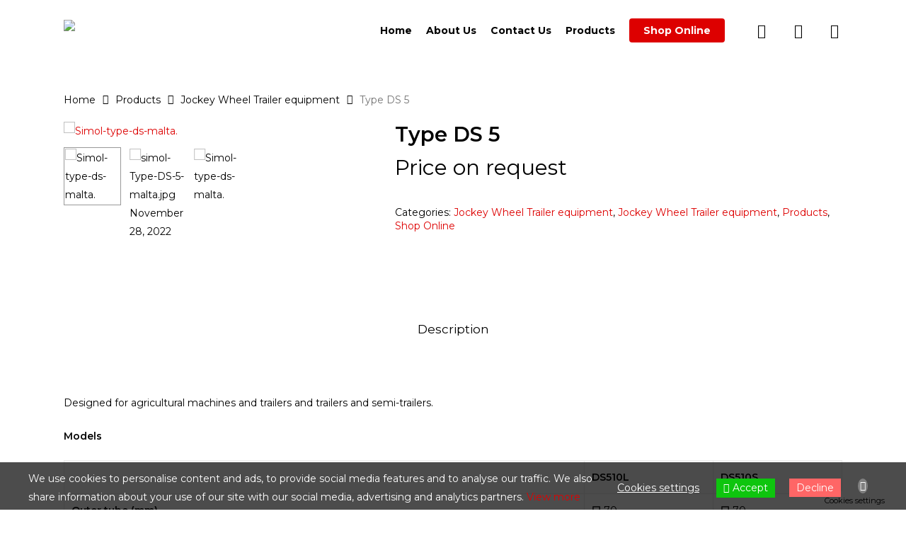

--- FILE ---
content_type: text/html; charset=UTF-8
request_url: https://bonnicistores.com/product/type-ds-5/
body_size: 23610
content:
<!doctype html>
<html lang="en-GB" class="no-js">
<head>
	<meta charset="UTF-8">
	<meta name="viewport" content="width=device-width, initial-scale=1, maximum-scale=1, user-scalable=0" /><title>Type DS 5 &#8211; Bonnici Stores LTD</title>
<meta name='robots' content='max-image-preview:large' />
	<style>img:is([sizes="auto" i], [sizes^="auto," i]) { contain-intrinsic-size: 3000px 1500px }</style>
	<!-- Google tag (gtag.js) consent mode dataLayer added by Site Kit -->
<script type="text/javascript" id="google_gtagjs-js-consent-mode-data-layer">
/* <![CDATA[ */
window.dataLayer = window.dataLayer || [];function gtag(){dataLayer.push(arguments);}
gtag('consent', 'default', {"ad_personalization":"denied","ad_storage":"denied","ad_user_data":"denied","analytics_storage":"denied","functionality_storage":"denied","security_storage":"denied","personalization_storage":"denied","region":["AT","BE","BG","CH","CY","CZ","DE","DK","EE","ES","FI","FR","GB","GR","HR","HU","IE","IS","IT","LI","LT","LU","LV","MT","NL","NO","PL","PT","RO","SE","SI","SK"],"wait_for_update":500});
window._googlesitekitConsentCategoryMap = {"statistics":["analytics_storage"],"marketing":["ad_storage","ad_user_data","ad_personalization"],"functional":["functionality_storage","security_storage"],"preferences":["personalization_storage"]};
window._googlesitekitConsents = {"ad_personalization":"denied","ad_storage":"denied","ad_user_data":"denied","analytics_storage":"denied","functionality_storage":"denied","security_storage":"denied","personalization_storage":"denied","region":["AT","BE","BG","CH","CY","CZ","DE","DK","EE","ES","FI","FR","GB","GR","HR","HU","IE","IS","IT","LI","LT","LU","LV","MT","NL","NO","PL","PT","RO","SE","SI","SK"],"wait_for_update":500};
/* ]]> */
</script>
<!-- End Google tag (gtag.js) consent mode dataLayer added by Site Kit -->
<link rel='dns-prefetch' href='//www.googletagmanager.com' />
<link rel='dns-prefetch' href='//fonts.googleapis.com' />
<link rel="alternate" type="application/rss+xml" title="Bonnici Stores LTD &raquo; Feed" href="https://bonnicistores.com/feed/" />
<link rel="alternate" type="application/rss+xml" title="Bonnici Stores LTD &raquo; Comments Feed" href="https://bonnicistores.com/comments/feed/" />
<script type="text/javascript">
/* <![CDATA[ */
window._wpemojiSettings = {"baseUrl":"https:\/\/s.w.org\/images\/core\/emoji\/16.0.1\/72x72\/","ext":".png","svgUrl":"https:\/\/s.w.org\/images\/core\/emoji\/16.0.1\/svg\/","svgExt":".svg","source":{"concatemoji":"https:\/\/bonnicistores.com\/wp-includes\/js\/wp-emoji-release.min.js?ver=6.8.3"}};
/*! This file is auto-generated */
!function(s,n){var o,i,e;function c(e){try{var t={supportTests:e,timestamp:(new Date).valueOf()};sessionStorage.setItem(o,JSON.stringify(t))}catch(e){}}function p(e,t,n){e.clearRect(0,0,e.canvas.width,e.canvas.height),e.fillText(t,0,0);var t=new Uint32Array(e.getImageData(0,0,e.canvas.width,e.canvas.height).data),a=(e.clearRect(0,0,e.canvas.width,e.canvas.height),e.fillText(n,0,0),new Uint32Array(e.getImageData(0,0,e.canvas.width,e.canvas.height).data));return t.every(function(e,t){return e===a[t]})}function u(e,t){e.clearRect(0,0,e.canvas.width,e.canvas.height),e.fillText(t,0,0);for(var n=e.getImageData(16,16,1,1),a=0;a<n.data.length;a++)if(0!==n.data[a])return!1;return!0}function f(e,t,n,a){switch(t){case"flag":return n(e,"\ud83c\udff3\ufe0f\u200d\u26a7\ufe0f","\ud83c\udff3\ufe0f\u200b\u26a7\ufe0f")?!1:!n(e,"\ud83c\udde8\ud83c\uddf6","\ud83c\udde8\u200b\ud83c\uddf6")&&!n(e,"\ud83c\udff4\udb40\udc67\udb40\udc62\udb40\udc65\udb40\udc6e\udb40\udc67\udb40\udc7f","\ud83c\udff4\u200b\udb40\udc67\u200b\udb40\udc62\u200b\udb40\udc65\u200b\udb40\udc6e\u200b\udb40\udc67\u200b\udb40\udc7f");case"emoji":return!a(e,"\ud83e\udedf")}return!1}function g(e,t,n,a){var r="undefined"!=typeof WorkerGlobalScope&&self instanceof WorkerGlobalScope?new OffscreenCanvas(300,150):s.createElement("canvas"),o=r.getContext("2d",{willReadFrequently:!0}),i=(o.textBaseline="top",o.font="600 32px Arial",{});return e.forEach(function(e){i[e]=t(o,e,n,a)}),i}function t(e){var t=s.createElement("script");t.src=e,t.defer=!0,s.head.appendChild(t)}"undefined"!=typeof Promise&&(o="wpEmojiSettingsSupports",i=["flag","emoji"],n.supports={everything:!0,everythingExceptFlag:!0},e=new Promise(function(e){s.addEventListener("DOMContentLoaded",e,{once:!0})}),new Promise(function(t){var n=function(){try{var e=JSON.parse(sessionStorage.getItem(o));if("object"==typeof e&&"number"==typeof e.timestamp&&(new Date).valueOf()<e.timestamp+604800&&"object"==typeof e.supportTests)return e.supportTests}catch(e){}return null}();if(!n){if("undefined"!=typeof Worker&&"undefined"!=typeof OffscreenCanvas&&"undefined"!=typeof URL&&URL.createObjectURL&&"undefined"!=typeof Blob)try{var e="postMessage("+g.toString()+"("+[JSON.stringify(i),f.toString(),p.toString(),u.toString()].join(",")+"));",a=new Blob([e],{type:"text/javascript"}),r=new Worker(URL.createObjectURL(a),{name:"wpTestEmojiSupports"});return void(r.onmessage=function(e){c(n=e.data),r.terminate(),t(n)})}catch(e){}c(n=g(i,f,p,u))}t(n)}).then(function(e){for(var t in e)n.supports[t]=e[t],n.supports.everything=n.supports.everything&&n.supports[t],"flag"!==t&&(n.supports.everythingExceptFlag=n.supports.everythingExceptFlag&&n.supports[t]);n.supports.everythingExceptFlag=n.supports.everythingExceptFlag&&!n.supports.flag,n.DOMReady=!1,n.readyCallback=function(){n.DOMReady=!0}}).then(function(){return e}).then(function(){var e;n.supports.everything||(n.readyCallback(),(e=n.source||{}).concatemoji?t(e.concatemoji):e.wpemoji&&e.twemoji&&(t(e.twemoji),t(e.wpemoji)))}))}((window,document),window._wpemojiSettings);
/* ]]> */
</script>
<link rel='stylesheet' id='addify_csp_front_css-css' href='https://bonnicistores.com/wp-content/plugins/role-based-pricing-for-woocommerce//assets/css/addify_csp_front_css.css?ver=1.0' type='text/css' media='all' />
<style id='wp-emoji-styles-inline-css' type='text/css'>

	img.wp-smiley, img.emoji {
		display: inline !important;
		border: none !important;
		box-shadow: none !important;
		height: 1em !important;
		width: 1em !important;
		margin: 0 0.07em !important;
		vertical-align: -0.1em !important;
		background: none !important;
		padding: 0 !important;
	}
</style>
<link rel='stylesheet' id='wp-block-library-css' href='https://bonnicistores.com/wp-includes/css/dist/block-library/style.min.css?ver=6.8.3' type='text/css' media='all' />
<style id='global-styles-inline-css' type='text/css'>
:root{--wp--preset--aspect-ratio--square: 1;--wp--preset--aspect-ratio--4-3: 4/3;--wp--preset--aspect-ratio--3-4: 3/4;--wp--preset--aspect-ratio--3-2: 3/2;--wp--preset--aspect-ratio--2-3: 2/3;--wp--preset--aspect-ratio--16-9: 16/9;--wp--preset--aspect-ratio--9-16: 9/16;--wp--preset--color--black: #000000;--wp--preset--color--cyan-bluish-gray: #abb8c3;--wp--preset--color--white: #ffffff;--wp--preset--color--pale-pink: #f78da7;--wp--preset--color--vivid-red: #cf2e2e;--wp--preset--color--luminous-vivid-orange: #ff6900;--wp--preset--color--luminous-vivid-amber: #fcb900;--wp--preset--color--light-green-cyan: #7bdcb5;--wp--preset--color--vivid-green-cyan: #00d084;--wp--preset--color--pale-cyan-blue: #8ed1fc;--wp--preset--color--vivid-cyan-blue: #0693e3;--wp--preset--color--vivid-purple: #9b51e0;--wp--preset--gradient--vivid-cyan-blue-to-vivid-purple: linear-gradient(135deg,rgba(6,147,227,1) 0%,rgb(155,81,224) 100%);--wp--preset--gradient--light-green-cyan-to-vivid-green-cyan: linear-gradient(135deg,rgb(122,220,180) 0%,rgb(0,208,130) 100%);--wp--preset--gradient--luminous-vivid-amber-to-luminous-vivid-orange: linear-gradient(135deg,rgba(252,185,0,1) 0%,rgba(255,105,0,1) 100%);--wp--preset--gradient--luminous-vivid-orange-to-vivid-red: linear-gradient(135deg,rgba(255,105,0,1) 0%,rgb(207,46,46) 100%);--wp--preset--gradient--very-light-gray-to-cyan-bluish-gray: linear-gradient(135deg,rgb(238,238,238) 0%,rgb(169,184,195) 100%);--wp--preset--gradient--cool-to-warm-spectrum: linear-gradient(135deg,rgb(74,234,220) 0%,rgb(151,120,209) 20%,rgb(207,42,186) 40%,rgb(238,44,130) 60%,rgb(251,105,98) 80%,rgb(254,248,76) 100%);--wp--preset--gradient--blush-light-purple: linear-gradient(135deg,rgb(255,206,236) 0%,rgb(152,150,240) 100%);--wp--preset--gradient--blush-bordeaux: linear-gradient(135deg,rgb(254,205,165) 0%,rgb(254,45,45) 50%,rgb(107,0,62) 100%);--wp--preset--gradient--luminous-dusk: linear-gradient(135deg,rgb(255,203,112) 0%,rgb(199,81,192) 50%,rgb(65,88,208) 100%);--wp--preset--gradient--pale-ocean: linear-gradient(135deg,rgb(255,245,203) 0%,rgb(182,227,212) 50%,rgb(51,167,181) 100%);--wp--preset--gradient--electric-grass: linear-gradient(135deg,rgb(202,248,128) 0%,rgb(113,206,126) 100%);--wp--preset--gradient--midnight: linear-gradient(135deg,rgb(2,3,129) 0%,rgb(40,116,252) 100%);--wp--preset--font-size--small: 13px;--wp--preset--font-size--medium: 20px;--wp--preset--font-size--large: 36px;--wp--preset--font-size--x-large: 42px;--wp--preset--spacing--20: 0.44rem;--wp--preset--spacing--30: 0.67rem;--wp--preset--spacing--40: 1rem;--wp--preset--spacing--50: 1.5rem;--wp--preset--spacing--60: 2.25rem;--wp--preset--spacing--70: 3.38rem;--wp--preset--spacing--80: 5.06rem;--wp--preset--shadow--natural: 6px 6px 9px rgba(0, 0, 0, 0.2);--wp--preset--shadow--deep: 12px 12px 50px rgba(0, 0, 0, 0.4);--wp--preset--shadow--sharp: 6px 6px 0px rgba(0, 0, 0, 0.2);--wp--preset--shadow--outlined: 6px 6px 0px -3px rgba(255, 255, 255, 1), 6px 6px rgba(0, 0, 0, 1);--wp--preset--shadow--crisp: 6px 6px 0px rgba(0, 0, 0, 1);}:root { --wp--style--global--content-size: 1300px;--wp--style--global--wide-size: 1300px; }:where(body) { margin: 0; }.wp-site-blocks > .alignleft { float: left; margin-right: 2em; }.wp-site-blocks > .alignright { float: right; margin-left: 2em; }.wp-site-blocks > .aligncenter { justify-content: center; margin-left: auto; margin-right: auto; }:where(.is-layout-flex){gap: 0.5em;}:where(.is-layout-grid){gap: 0.5em;}.is-layout-flow > .alignleft{float: left;margin-inline-start: 0;margin-inline-end: 2em;}.is-layout-flow > .alignright{float: right;margin-inline-start: 2em;margin-inline-end: 0;}.is-layout-flow > .aligncenter{margin-left: auto !important;margin-right: auto !important;}.is-layout-constrained > .alignleft{float: left;margin-inline-start: 0;margin-inline-end: 2em;}.is-layout-constrained > .alignright{float: right;margin-inline-start: 2em;margin-inline-end: 0;}.is-layout-constrained > .aligncenter{margin-left: auto !important;margin-right: auto !important;}.is-layout-constrained > :where(:not(.alignleft):not(.alignright):not(.alignfull)){max-width: var(--wp--style--global--content-size);margin-left: auto !important;margin-right: auto !important;}.is-layout-constrained > .alignwide{max-width: var(--wp--style--global--wide-size);}body .is-layout-flex{display: flex;}.is-layout-flex{flex-wrap: wrap;align-items: center;}.is-layout-flex > :is(*, div){margin: 0;}body .is-layout-grid{display: grid;}.is-layout-grid > :is(*, div){margin: 0;}body{padding-top: 0px;padding-right: 0px;padding-bottom: 0px;padding-left: 0px;}:root :where(.wp-element-button, .wp-block-button__link){background-color: #32373c;border-width: 0;color: #fff;font-family: inherit;font-size: inherit;line-height: inherit;padding: calc(0.667em + 2px) calc(1.333em + 2px);text-decoration: none;}.has-black-color{color: var(--wp--preset--color--black) !important;}.has-cyan-bluish-gray-color{color: var(--wp--preset--color--cyan-bluish-gray) !important;}.has-white-color{color: var(--wp--preset--color--white) !important;}.has-pale-pink-color{color: var(--wp--preset--color--pale-pink) !important;}.has-vivid-red-color{color: var(--wp--preset--color--vivid-red) !important;}.has-luminous-vivid-orange-color{color: var(--wp--preset--color--luminous-vivid-orange) !important;}.has-luminous-vivid-amber-color{color: var(--wp--preset--color--luminous-vivid-amber) !important;}.has-light-green-cyan-color{color: var(--wp--preset--color--light-green-cyan) !important;}.has-vivid-green-cyan-color{color: var(--wp--preset--color--vivid-green-cyan) !important;}.has-pale-cyan-blue-color{color: var(--wp--preset--color--pale-cyan-blue) !important;}.has-vivid-cyan-blue-color{color: var(--wp--preset--color--vivid-cyan-blue) !important;}.has-vivid-purple-color{color: var(--wp--preset--color--vivid-purple) !important;}.has-black-background-color{background-color: var(--wp--preset--color--black) !important;}.has-cyan-bluish-gray-background-color{background-color: var(--wp--preset--color--cyan-bluish-gray) !important;}.has-white-background-color{background-color: var(--wp--preset--color--white) !important;}.has-pale-pink-background-color{background-color: var(--wp--preset--color--pale-pink) !important;}.has-vivid-red-background-color{background-color: var(--wp--preset--color--vivid-red) !important;}.has-luminous-vivid-orange-background-color{background-color: var(--wp--preset--color--luminous-vivid-orange) !important;}.has-luminous-vivid-amber-background-color{background-color: var(--wp--preset--color--luminous-vivid-amber) !important;}.has-light-green-cyan-background-color{background-color: var(--wp--preset--color--light-green-cyan) !important;}.has-vivid-green-cyan-background-color{background-color: var(--wp--preset--color--vivid-green-cyan) !important;}.has-pale-cyan-blue-background-color{background-color: var(--wp--preset--color--pale-cyan-blue) !important;}.has-vivid-cyan-blue-background-color{background-color: var(--wp--preset--color--vivid-cyan-blue) !important;}.has-vivid-purple-background-color{background-color: var(--wp--preset--color--vivid-purple) !important;}.has-black-border-color{border-color: var(--wp--preset--color--black) !important;}.has-cyan-bluish-gray-border-color{border-color: var(--wp--preset--color--cyan-bluish-gray) !important;}.has-white-border-color{border-color: var(--wp--preset--color--white) !important;}.has-pale-pink-border-color{border-color: var(--wp--preset--color--pale-pink) !important;}.has-vivid-red-border-color{border-color: var(--wp--preset--color--vivid-red) !important;}.has-luminous-vivid-orange-border-color{border-color: var(--wp--preset--color--luminous-vivid-orange) !important;}.has-luminous-vivid-amber-border-color{border-color: var(--wp--preset--color--luminous-vivid-amber) !important;}.has-light-green-cyan-border-color{border-color: var(--wp--preset--color--light-green-cyan) !important;}.has-vivid-green-cyan-border-color{border-color: var(--wp--preset--color--vivid-green-cyan) !important;}.has-pale-cyan-blue-border-color{border-color: var(--wp--preset--color--pale-cyan-blue) !important;}.has-vivid-cyan-blue-border-color{border-color: var(--wp--preset--color--vivid-cyan-blue) !important;}.has-vivid-purple-border-color{border-color: var(--wp--preset--color--vivid-purple) !important;}.has-vivid-cyan-blue-to-vivid-purple-gradient-background{background: var(--wp--preset--gradient--vivid-cyan-blue-to-vivid-purple) !important;}.has-light-green-cyan-to-vivid-green-cyan-gradient-background{background: var(--wp--preset--gradient--light-green-cyan-to-vivid-green-cyan) !important;}.has-luminous-vivid-amber-to-luminous-vivid-orange-gradient-background{background: var(--wp--preset--gradient--luminous-vivid-amber-to-luminous-vivid-orange) !important;}.has-luminous-vivid-orange-to-vivid-red-gradient-background{background: var(--wp--preset--gradient--luminous-vivid-orange-to-vivid-red) !important;}.has-very-light-gray-to-cyan-bluish-gray-gradient-background{background: var(--wp--preset--gradient--very-light-gray-to-cyan-bluish-gray) !important;}.has-cool-to-warm-spectrum-gradient-background{background: var(--wp--preset--gradient--cool-to-warm-spectrum) !important;}.has-blush-light-purple-gradient-background{background: var(--wp--preset--gradient--blush-light-purple) !important;}.has-blush-bordeaux-gradient-background{background: var(--wp--preset--gradient--blush-bordeaux) !important;}.has-luminous-dusk-gradient-background{background: var(--wp--preset--gradient--luminous-dusk) !important;}.has-pale-ocean-gradient-background{background: var(--wp--preset--gradient--pale-ocean) !important;}.has-electric-grass-gradient-background{background: var(--wp--preset--gradient--electric-grass) !important;}.has-midnight-gradient-background{background: var(--wp--preset--gradient--midnight) !important;}.has-small-font-size{font-size: var(--wp--preset--font-size--small) !important;}.has-medium-font-size{font-size: var(--wp--preset--font-size--medium) !important;}.has-large-font-size{font-size: var(--wp--preset--font-size--large) !important;}.has-x-large-font-size{font-size: var(--wp--preset--font-size--x-large) !important;}
:where(.wp-block-post-template.is-layout-flex){gap: 1.25em;}:where(.wp-block-post-template.is-layout-grid){gap: 1.25em;}
:where(.wp-block-columns.is-layout-flex){gap: 2em;}:where(.wp-block-columns.is-layout-grid){gap: 2em;}
:root :where(.wp-block-pullquote){font-size: 1.5em;line-height: 1.6;}
</style>
<link rel='stylesheet' id='photoswipe-css' href='https://bonnicistores.com/wp-content/plugins/woocommerce/assets/css/photoswipe/photoswipe.min.css?ver=10.4.3' type='text/css' media='all' />
<link rel='stylesheet' id='photoswipe-default-skin-css' href='https://bonnicistores.com/wp-content/plugins/woocommerce/assets/css/photoswipe/default-skin/default-skin.min.css?ver=10.4.3' type='text/css' media='all' />
<link rel='stylesheet' id='woocommerce-layout-css' href='https://bonnicistores.com/wp-content/plugins/woocommerce/assets/css/woocommerce-layout.css?ver=10.4.3' type='text/css' media='all' />
<link rel='stylesheet' id='woocommerce-smallscreen-css' href='https://bonnicistores.com/wp-content/plugins/woocommerce/assets/css/woocommerce-smallscreen.css?ver=10.4.3' type='text/css' media='only screen and (max-width: 768px)' />
<link rel='stylesheet' id='woocommerce-general-css' href='https://bonnicistores.com/wp-content/plugins/woocommerce/assets/css/woocommerce.css?ver=10.4.3' type='text/css' media='all' />
<style id='woocommerce-inline-inline-css' type='text/css'>
.woocommerce form .form-row .required { visibility: visible; }
</style>
<link rel='stylesheet' id='eu-cookies-bar-icons-css' href='https://bonnicistores.com/wp-content/plugins/eu-cookies-bar/css/eu-cookies-bar-icons.min.css?ver=1.0.19' type='text/css' media='all' />
<link rel='stylesheet' id='eu-cookies-bar-style-css' href='https://bonnicistores.com/wp-content/plugins/eu-cookies-bar/css/eu-cookies-bar.min.css?ver=1.0.19' type='text/css' media='all' />
<style id='eu-cookies-bar-style-inline-css' type='text/css'>
.eu-cookies-bar-cookies-bar-wrap{font-size:14px;color:#ffffff;background:rgba(0,0,0,0.7);}.eu-cookies-bar-cookies-bar-button-accept{color:#ffffff;background:#0ec50e;}.eu-cookies-bar-cookies-bar-button-decline{color:#ffffff;background:#ff6666;}.eu-cookies-bar-cookies-bar-settings-header{color:#ffffff;background:#249fd0;}.eu-cookies-bar-cookies-bar-settings-save-button{color:#ffffff;background:#249fd0;}.eu-cookies-bar-cookies-bar-settings-accept-button{color:#ffffff;background:#0ec50e;}.eu-cookies-bar-cookies-bar-settings-decline-button{color:#ffffff;background:#ff6666;}
</style>
<link rel='stylesheet' id='brands-styles-css' href='https://bonnicistores.com/wp-content/plugins/woocommerce/assets/css/brands.css?ver=10.4.3' type='text/css' media='all' />
<link rel='stylesheet' id='font-awesome-css' href='https://bonnicistores.com/wp-content/themes/salient/css/font-awesome-legacy.min.css?ver=4.7.1' type='text/css' media='all' />
<link rel='stylesheet' id='salient-grid-system-css' href='https://bonnicistores.com/wp-content/themes/salient/css/build/grid-system.css?ver=17.2.0' type='text/css' media='all' />
<link rel='stylesheet' id='main-styles-css' href='https://bonnicistores.com/wp-content/themes/salient/css/build/style.css?ver=17.2.0' type='text/css' media='all' />
<link rel='stylesheet' id='nectar_default_font_open_sans-css' href='https://fonts.googleapis.com/css?family=Open+Sans%3A300%2C400%2C600%2C700&#038;subset=latin%2Clatin-ext' type='text/css' media='all' />
<link rel='stylesheet' id='responsive-css' href='https://bonnicistores.com/wp-content/themes/salient/css/build/responsive.css?ver=17.2.0' type='text/css' media='all' />
<link rel='stylesheet' id='nectar-product-style-classic-css' href='https://bonnicistores.com/wp-content/themes/salient/css/build/third-party/woocommerce/product-style-classic.css?ver=17.2.0' type='text/css' media='all' />
<link rel='stylesheet' id='woocommerce-css' href='https://bonnicistores.com/wp-content/themes/salient/css/build/woocommerce.css?ver=17.2.0' type='text/css' media='all' />
<link rel='stylesheet' id='nectar-woocommerce-single-css' href='https://bonnicistores.com/wp-content/themes/salient/css/build/third-party/woocommerce/product-single.css?ver=17.2.0' type='text/css' media='all' />
<link rel='stylesheet' id='select2-css' href='https://bonnicistores.com/wp-content/plugins/woocommerce/assets/css/select2.css?ver=10.4.3' type='text/css' media='all' />
<link rel='stylesheet' id='skin-material-css' href='https://bonnicistores.com/wp-content/themes/salient/css/build/skin-material.css?ver=17.2.0' type='text/css' media='all' />
<link rel='stylesheet' id='salient-wp-menu-dynamic-css' href='https://bonnicistores.com/wp-content/uploads/salient/menu-dynamic.css?ver=32911' type='text/css' media='all' />
<link rel='stylesheet' id='dynamic-css-css' href='https://bonnicistores.com/wp-content/themes/salient/css/salient-dynamic-styles.css?ver=48604' type='text/css' media='all' />
<style id='dynamic-css-inline-css' type='text/css'>
#header-space{background-color:#ffffff}@media only screen and (min-width:1000px){body #ajax-content-wrap.no-scroll{min-height:calc(100vh - 86px);height:calc(100vh - 86px)!important;}}@media only screen and (min-width:1000px){#page-header-wrap.fullscreen-header,#page-header-wrap.fullscreen-header #page-header-bg,html:not(.nectar-box-roll-loaded) .nectar-box-roll > #page-header-bg.fullscreen-header,.nectar_fullscreen_zoom_recent_projects,#nectar_fullscreen_rows:not(.afterLoaded) > div{height:calc(100vh - 85px);}.wpb_row.vc_row-o-full-height.top-level,.wpb_row.vc_row-o-full-height.top-level > .col.span_12{min-height:calc(100vh - 85px);}html:not(.nectar-box-roll-loaded) .nectar-box-roll > #page-header-bg.fullscreen-header{top:86px;}.nectar-slider-wrap[data-fullscreen="true"]:not(.loaded),.nectar-slider-wrap[data-fullscreen="true"]:not(.loaded) .swiper-container{height:calc(100vh - 84px)!important;}.admin-bar .nectar-slider-wrap[data-fullscreen="true"]:not(.loaded),.admin-bar .nectar-slider-wrap[data-fullscreen="true"]:not(.loaded) .swiper-container{height:calc(100vh - 84px - 32px)!important;}}.admin-bar[class*="page-template-template-no-header"] .wpb_row.vc_row-o-full-height.top-level,.admin-bar[class*="page-template-template-no-header"] .wpb_row.vc_row-o-full-height.top-level > .col.span_12{min-height:calc(100vh - 32px);}body[class*="page-template-template-no-header"] .wpb_row.vc_row-o-full-height.top-level,body[class*="page-template-template-no-header"] .wpb_row.vc_row-o-full-height.top-level > .col.span_12{min-height:100vh;}@media only screen and (max-width:999px){.using-mobile-browser #nectar_fullscreen_rows:not(.afterLoaded):not([data-mobile-disable="on"]) > div{height:calc(100vh - 100px);}.using-mobile-browser .wpb_row.vc_row-o-full-height.top-level,.using-mobile-browser .wpb_row.vc_row-o-full-height.top-level > .col.span_12,[data-permanent-transparent="1"].using-mobile-browser .wpb_row.vc_row-o-full-height.top-level,[data-permanent-transparent="1"].using-mobile-browser .wpb_row.vc_row-o-full-height.top-level > .col.span_12{min-height:calc(100vh - 100px);}html:not(.nectar-box-roll-loaded) .nectar-box-roll > #page-header-bg.fullscreen-header,.nectar_fullscreen_zoom_recent_projects,.nectar-slider-wrap[data-fullscreen="true"]:not(.loaded),.nectar-slider-wrap[data-fullscreen="true"]:not(.loaded) .swiper-container,#nectar_fullscreen_rows:not(.afterLoaded):not([data-mobile-disable="on"]) > div{height:calc(100vh - 47px);}.wpb_row.vc_row-o-full-height.top-level,.wpb_row.vc_row-o-full-height.top-level > .col.span_12{min-height:calc(100vh - 47px);}body[data-transparent-header="false"] #ajax-content-wrap.no-scroll{min-height:calc(100vh - 47px);height:calc(100vh - 47px);}}.post-type-archive-product.woocommerce .container-wrap,.tax-product_cat.woocommerce .container-wrap{background-color:#ffffff;}.woocommerce.single-product #single-meta{position:relative!important;top:0!important;margin:0;left:8px;height:auto;}.woocommerce.single-product #single-meta:after{display:block;content:" ";clear:both;height:1px;}.woocommerce ul.products li.product.material,.woocommerce-page ul.products li.product.material{background-color:#ffffff;}.woocommerce ul.products li.product.minimal .product-wrap,.woocommerce ul.products li.product.minimal .background-color-expand,.woocommerce-page ul.products li.product.minimal .product-wrap,.woocommerce-page ul.products li.product.minimal .background-color-expand{background-color:#ffffff;}.screen-reader-text,.nectar-skip-to-content:not(:focus){border:0;clip:rect(1px,1px,1px,1px);clip-path:inset(50%);height:1px;margin:-1px;overflow:hidden;padding:0;position:absolute!important;width:1px;word-wrap:normal!important;}.row .col img:not([srcset]){width:auto;}.row .col img.img-with-animation.nectar-lazy:not([srcset]){width:100%;}
</style>
<link rel='stylesheet' id='redux-google-fonts-salient_redux-css' href='https://fonts.googleapis.com/css?family=Montserrat%3A700%2C600%2C400&#038;ver=6.8.3' type='text/css' media='all' />
<script type="text/javascript" id="woocommerce-google-analytics-integration-gtag-js-after">
/* <![CDATA[ */
/* Google Analytics for WooCommerce (gtag.js) */
					window.dataLayer = window.dataLayer || [];
					function gtag(){dataLayer.push(arguments);}
					// Set up default consent state.
					for ( const mode of [{"analytics_storage":"denied","ad_storage":"denied","ad_user_data":"denied","ad_personalization":"denied","region":["AT","BE","BG","HR","CY","CZ","DK","EE","FI","FR","DE","GR","HU","IS","IE","IT","LV","LI","LT","LU","MT","NL","NO","PL","PT","RO","SK","SI","ES","SE","GB","CH"]}] || [] ) {
						gtag( "consent", "default", { "wait_for_update": 500, ...mode } );
					}
					gtag("js", new Date());
					gtag("set", "developer_id.dOGY3NW", true);
					gtag("config", "G-CS6PEEC8BK", {"track_404":true,"allow_google_signals":true,"logged_in":false,"linker":{"domains":[],"allow_incoming":false},"custom_map":{"dimension1":"logged_in"}});
/* ]]> */
</script>
<script type="text/javascript" src="https://bonnicistores.com/wp-includes/js/jquery/jquery.min.js?ver=3.7.1" id="jquery-core-js"></script>
<script type="text/javascript" src="https://bonnicistores.com/wp-includes/js/jquery/jquery-migrate.min.js?ver=3.4.1" id="jquery-migrate-js"></script>
<script type="text/javascript" src="https://bonnicistores.com/wp-content/plugins/role-based-pricing-for-woocommerce/assets/js/addify_csp_front_js.js?ver=1.0" id="af_csp_front_js-js"></script>
<script type="text/javascript" id="breeze-prefetch-js-extra">
/* <![CDATA[ */
var breeze_prefetch = {"local_url":"https:\/\/bonnicistores.com","ignore_remote_prefetch":"1","ignore_list":["\/cart\/","\/checkout\/","\/my-account\/","wp-admin","wp-login.php"]};
/* ]]> */
</script>
<script type="text/javascript" src="https://bonnicistores.com/wp-content/plugins/breeze/assets/js/js-front-end/breeze-prefetch-links.min.js?ver=2.2.21" id="breeze-prefetch-js"></script>
<script type="text/javascript" id="my-ajax-script-js-extra">
/* <![CDATA[ */
var myAjaxObject = {"ajaxUrl":"https:\/\/bonnicistores.com\/wp-admin\/admin-ajax.php","nonce":"54d96af52a"};
/* ]]> */
</script>
<script type="text/javascript" src="https://bonnicistores.com/wp-content/plugins/role-based-pricing-for-woocommerce/includes/../assets/js/addify_csp_front_js.js?ver=1.0.0" id="my-ajax-script-js"></script>
<script type="text/javascript" src="https://bonnicistores.com/wp-content/plugins/woocommerce/assets/js/jquery-blockui/jquery.blockUI.min.js?ver=2.7.0-wc.10.4.3" id="wc-jquery-blockui-js" data-wp-strategy="defer"></script>
<script type="text/javascript" id="wc-add-to-cart-js-extra">
/* <![CDATA[ */
var wc_add_to_cart_params = {"ajax_url":"\/wp-admin\/admin-ajax.php","wc_ajax_url":"\/?wc-ajax=%%endpoint%%","i18n_view_cart":"View basket","cart_url":"https:\/\/bonnicistores.com\/cart\/","is_cart":"","cart_redirect_after_add":"no"};
/* ]]> */
</script>
<script type="text/javascript" src="https://bonnicistores.com/wp-content/plugins/woocommerce/assets/js/frontend/add-to-cart.min.js?ver=10.4.3" id="wc-add-to-cart-js" defer="defer" data-wp-strategy="defer"></script>
<script type="text/javascript" src="https://bonnicistores.com/wp-content/plugins/woocommerce/assets/js/zoom/jquery.zoom.min.js?ver=1.7.21-wc.10.4.3" id="wc-zoom-js" defer="defer" data-wp-strategy="defer"></script>
<script type="text/javascript" src="https://bonnicistores.com/wp-content/plugins/woocommerce/assets/js/photoswipe/photoswipe.min.js?ver=4.1.1-wc.10.4.3" id="wc-photoswipe-js" defer="defer" data-wp-strategy="defer"></script>
<script type="text/javascript" src="https://bonnicistores.com/wp-content/plugins/woocommerce/assets/js/photoswipe/photoswipe-ui-default.min.js?ver=4.1.1-wc.10.4.3" id="wc-photoswipe-ui-default-js" defer="defer" data-wp-strategy="defer"></script>
<script type="text/javascript" id="wc-single-product-js-extra">
/* <![CDATA[ */
var wc_single_product_params = {"i18n_required_rating_text":"Please select a rating","i18n_rating_options":["1 of 5 stars","2 of 5 stars","3 of 5 stars","4 of 5 stars","5 of 5 stars"],"i18n_product_gallery_trigger_text":"View full-screen image gallery","review_rating_required":"yes","flexslider":{"rtl":false,"animation":"slide","smoothHeight":true,"directionNav":false,"controlNav":"thumbnails","slideshow":false,"animationSpeed":500,"animationLoop":false,"allowOneSlide":false},"zoom_enabled":"1","zoom_options":[],"photoswipe_enabled":"1","photoswipe_options":{"shareEl":false,"closeOnScroll":false,"history":false,"hideAnimationDuration":0,"showAnimationDuration":0},"flexslider_enabled":""};
/* ]]> */
</script>
<script type="text/javascript" src="https://bonnicistores.com/wp-content/plugins/woocommerce/assets/js/frontend/single-product.min.js?ver=10.4.3" id="wc-single-product-js" defer="defer" data-wp-strategy="defer"></script>
<script type="text/javascript" src="https://bonnicistores.com/wp-content/plugins/woocommerce/assets/js/js-cookie/js.cookie.min.js?ver=2.1.4-wc.10.4.3" id="wc-js-cookie-js" data-wp-strategy="defer"></script>
<script type="text/javascript" id="eu-cookies-bar-script-js-extra">
/* <![CDATA[ */
var eu_cookies_bar_params = {"cookies_bar_on_close":"none","cookies_bar_on_scroll":"none","cookies_bar_on_page_redirect":"none","block_until_accept":"","display_delay":"0","dismiss_timeout":"","strictly_necessary":["wordpress_test_cookie","woocommerce_cart_hash"],"strictly_necessary_family":["PHPSESSID","wordpress_sec_","wp-settings-","wordpress_logged_in_","wp_woocommerce_session_"],"expire_time":"1784232848","cookiepath":"\/","user_cookies_settings_enable":"1"};
/* ]]> */
</script>
<script type="text/javascript" src="https://bonnicistores.com/wp-content/plugins/eu-cookies-bar/js/eu-cookies-bar.min.js?ver=1.0.19" id="eu-cookies-bar-script-js"></script>
<script type="text/javascript" src="https://bonnicistores.com/wp-content/plugins/woocommerce/assets/js/select2/select2.full.min.js?ver=4.0.3-wc.10.4.3" id="wc-select2-js" defer="defer" data-wp-strategy="defer"></script>

<!-- Google tag (gtag.js) snippet added by Site Kit -->
<!-- Google Analytics snippet added by Site Kit -->
<!-- Google Ads snippet added by Site Kit -->
<script type="text/javascript" src="https://www.googletagmanager.com/gtag/js?id=GT-NFDGG3NP" id="google_gtagjs-js" async></script>
<script type="text/javascript" id="google_gtagjs-js-after">
/* <![CDATA[ */
window.dataLayer = window.dataLayer || [];function gtag(){dataLayer.push(arguments);}
gtag("set","linker",{"domains":["bonnicistores.com"]});
gtag("js", new Date());
gtag("set", "developer_id.dZTNiMT", true);
gtag("config", "GT-NFDGG3NP");
gtag("config", "AW-17692638099");
 window._googlesitekit = window._googlesitekit || {}; window._googlesitekit.throttledEvents = []; window._googlesitekit.gtagEvent = (name, data) => { var key = JSON.stringify( { name, data } ); if ( !! window._googlesitekit.throttledEvents[ key ] ) { return; } window._googlesitekit.throttledEvents[ key ] = true; setTimeout( () => { delete window._googlesitekit.throttledEvents[ key ]; }, 5 ); gtag( "event", name, { ...data, event_source: "site-kit" } ); }; 
/* ]]> */
</script>
<script></script><link rel="https://api.w.org/" href="https://bonnicistores.com/wp-json/" /><link rel="alternate" title="JSON" type="application/json" href="https://bonnicistores.com/wp-json/wp/v2/product/2748" /><link rel="EditURI" type="application/rsd+xml" title="RSD" href="https://bonnicistores.com/xmlrpc.php?rsd" />
<meta name="generator" content="WordPress 6.8.3" />
<meta name="generator" content="WooCommerce 10.4.3" />
<link rel="canonical" href="https://bonnicistores.com/product/type-ds-5/" />
<link rel='shortlink' href='https://bonnicistores.com/?p=2748' />
<link rel="alternate" title="oEmbed (JSON)" type="application/json+oembed" href="https://bonnicistores.com/wp-json/oembed/1.0/embed?url=https%3A%2F%2Fbonnicistores.com%2Fproduct%2Ftype-ds-5%2F" />
<link rel="alternate" title="oEmbed (XML)" type="text/xml+oembed" href="https://bonnicistores.com/wp-json/oembed/1.0/embed?url=https%3A%2F%2Fbonnicistores.com%2Fproduct%2Ftype-ds-5%2F&#038;format=xml" />
<meta name="generator" content="Site Kit by Google 1.170.0" /><script type="text/javascript"> var root = document.getElementsByTagName( "html" )[0]; root.setAttribute( "class", "js" ); </script>	<noscript><style>.woocommerce-product-gallery{ opacity: 1 !important; }</style></noscript>
	<meta name="google-site-verification" content="oUKatryU1eK4Z3S2twGBxlnUEc8Hy2jF9XW2KXncTyw"><meta name="generator" content="Powered by WPBakery Page Builder - drag and drop page builder for WordPress."/>
<noscript><style> .wpb_animate_when_almost_visible { opacity: 1; }</style></noscript></head><body class="wp-singular product-template-default single single-product postid-2748 wp-custom-logo wp-theme-salient theme-salient woocommerce woocommerce-page woocommerce-no-js material wpb-js-composer js-comp-ver-7.8.2 vc_responsive" data-footer-reveal="false" data-footer-reveal-shadow="none" data-header-format="default" data-body-border="off" data-boxed-style="" data-header-breakpoint="1000" data-dropdown-style="minimal" data-cae="easeOutCubic" data-cad="750" data-megamenu-width="contained" data-aie="none" data-ls="fancybox" data-apte="standard" data-hhun="0" data-fancy-form-rcs="1" data-form-style="minimal" data-form-submit="regular" data-is="minimal" data-button-style="slightly_rounded_shadow" data-user-account-button="true" data-flex-cols="true" data-col-gap="default" data-header-inherit-rc="false" data-header-search="true" data-animated-anchors="true" data-ajax-transitions="false" data-full-width-header="false" data-slide-out-widget-area="true" data-slide-out-widget-area-style="slide-out-from-right" data-user-set-ocm="off" data-loading-animation="none" data-bg-header="false" data-responsive="1" data-ext-responsive="true" data-ext-padding="90" data-header-resize="1" data-header-color="custom" data-cart="true" data-remove-m-parallax="" data-remove-m-video-bgs="" data-m-animate="0" data-force-header-trans-color="light" data-smooth-scrolling="0" data-permanent-transparent="false" >
	
	<script type="text/javascript">
	 (function(window, document) {

		document.documentElement.classList.remove("no-js");

		if(navigator.userAgent.match(/(Android|iPod|iPhone|iPad|BlackBerry|IEMobile|Opera Mini)/)) {
			document.body.className += " using-mobile-browser mobile ";
		}
		if(navigator.userAgent.match(/Mac/) && navigator.maxTouchPoints && navigator.maxTouchPoints > 2) {
			document.body.className += " using-ios-device ";
		}

		if( !("ontouchstart" in window) ) {

			var body = document.querySelector("body");
			var winW = window.innerWidth;
			var bodyW = body.clientWidth;

			if (winW > bodyW + 4) {
				body.setAttribute("style", "--scroll-bar-w: " + (winW - bodyW - 4) + "px");
			} else {
				body.setAttribute("style", "--scroll-bar-w: 0px");
			}
		}

	 })(window, document);
   </script><a href="#ajax-content-wrap" class="nectar-skip-to-content">Skip to main content</a><div class="ocm-effect-wrap"><div class="ocm-effect-wrap-inner">	
	<div id="header-space"  data-header-mobile-fixed='1'></div> 
	
		<div id="header-outer" data-has-menu="true" data-has-buttons="yes" data-header-button_style="default" data-using-pr-menu="false" data-mobile-fixed="1" data-ptnm="false" data-lhe="animated_underline" data-user-set-bg="#ffffff" data-format="default" data-permanent-transparent="false" data-megamenu-rt="0" data-remove-fixed="0" data-header-resize="1" data-cart="true" data-transparency-option="" data-box-shadow="large" data-shrink-num="6" data-using-secondary="0" data-using-logo="1" data-logo-height="30" data-m-logo-height="24" data-padding="28" data-full-width="false" data-condense="false" >
		
<div id="search-outer" class="nectar">
	<div id="search">
		<div class="container">
			 <div id="search-box">
				 <div class="inner-wrap">
					 <div class="col span_12">
						  <form role="search" action="https://bonnicistores.com/" method="GET">
														 <input type="text" name="s"  value="" aria-label="Search" placeholder="Search" />
							 
						<span>Hit enter to search or ESC to close</span>
												</form>
					</div><!--/span_12-->
				</div><!--/inner-wrap-->
			 </div><!--/search-box-->
			 <div id="close"><a href="#" role="button"><span class="screen-reader-text">Close Search</span>
				<span class="close-wrap"> <span class="close-line close-line1" role="presentation"></span> <span class="close-line close-line2" role="presentation"></span> </span>				 </a></div>
		 </div><!--/container-->
	</div><!--/search-->
</div><!--/search-outer-->

<header id="top">
	<div class="container">
		<div class="row">
			<div class="col span_3">
								<a id="logo" href="https://bonnicistores.com" data-supplied-ml-starting-dark="false" data-supplied-ml-starting="false" data-supplied-ml="false" >
					<img class="stnd skip-lazy dark-version" width="340" height="33" alt="Bonnici Stores LTD" src="https://bonnicistores.com/wp-content/uploads/2021/11/cropped-bonnici-logo10-1-e1689250108995.png"  />				</a>
							</div><!--/span_3-->

			<div class="col span_9 col_last">
									<div class="nectar-mobile-only mobile-header"><div class="inner"></div></div>
									<a class="mobile-search" href="#searchbox"><span class="nectar-icon icon-salient-search" aria-hidden="true"></span><span class="screen-reader-text">search</span></a>
										<a class="mobile-user-account" href="/my-account/"><span class="normal icon-salient-m-user" aria-hidden="true"></span><span class="screen-reader-text">account</span></a>
					
						<a id="mobile-cart-link" aria-label="Cart" data-cart-style="dropdown" href="https://bonnicistores.com/cart/"><i class="icon-salient-cart"></i><div class="cart-wrap"><span>0 </span></div></a>
															<div class="slide-out-widget-area-toggle mobile-icon slide-out-from-right" data-custom-color="false" data-icon-animation="simple-transform">
						<div> <a href="#slide-out-widget-area" role="button" aria-label="Navigation Menu" aria-expanded="false" class="closed">
							<span class="screen-reader-text">Menu</span><span aria-hidden="true"> <i class="lines-button x2"> <i class="lines"></i> </i> </span>						</a></div>
					</div>
				
									<nav aria-label="Main Menu">
													<ul class="sf-menu">
								<li id="menu-item-7411" class="menu-item menu-item-type-post_type menu-item-object-page menu-item-home nectar-regular-menu-item menu-item-7411"><a href="https://bonnicistores.com/"><span class="menu-title-text">Home</span></a></li>
<li id="menu-item-7412" class="menu-item menu-item-type-post_type menu-item-object-page current-product-parent nectar-regular-menu-item menu-item-7412"><a href="https://bonnicistores.com/about-us/"><span class="menu-title-text">About Us</span></a></li>
<li id="menu-item-1071" class="menu-item menu-item-type-post_type menu-item-object-page nectar-regular-menu-item menu-item-1071"><a href="https://bonnicistores.com/contact-us/"><span class="menu-title-text">Contact Us</span></a></li>
<li id="menu-item-9611" class="menu-item menu-item-type-taxonomy menu-item-object-product_cat current-product-ancestor current-menu-parent current-product-parent nectar-regular-menu-item menu-item-9611"><a href="https://bonnicistores.com/product-category/products/"><span class="menu-title-text">Products</span></a></li>
<li id="menu-item-9610" class="menu-item menu-item-type-taxonomy menu-item-object-product_cat current-product-ancestor current-menu-parent current-product-parent button_solid_color menu-item-9610"><a href="https://bonnicistores.com/product-category/shop-online/"><span class="menu-title-text">Shop Online</span></a></li>
							</ul>
													<ul class="buttons sf-menu" data-user-set-ocm="off">

								<li id="search-btn"><div><a href="#searchbox"><span class="icon-salient-search" aria-hidden="true"></span><span class="screen-reader-text">search</span></a></div> </li><li id="nectar-user-account"><div><a href="/my-account/"><span class="icon-salient-m-user" aria-hidden="true"></span><span class="screen-reader-text">account</span></a></div> </li><li class="nectar-woo-cart">
			<div class="cart-outer" data-user-set-ocm="off" data-cart-style="dropdown">
				<div class="cart-menu-wrap">
					<div class="cart-menu">
						<a class="cart-contents" href="https://bonnicistores.com/cart/"><div class="cart-icon-wrap"><i class="icon-salient-cart" aria-hidden="true"></i> <div class="cart-wrap"><span>0 </span></div> </div></a>
					</div>
				</div>

									<div class="cart-notification">
						<span class="item-name"></span> was successfully added to your cart.					</div>
				
				<div class="widget woocommerce widget_shopping_cart"><div class="widget_shopping_cart_content"></div></div>
			</div>

			</li>
							</ul>
						
					</nav>

					
				</div><!--/span_9-->

				
			</div><!--/row-->
					</div><!--/container-->
	</header>		
	</div>
		<div id="ajax-content-wrap">

	<div class="container-wrap" data-midnight="dark"><div class="container main-content"><div class="row"><nav class="woocommerce-breadcrumb" itemprop="breadcrumb"><span><a href="https://bonnicistores.com">Home</a></span> <i class="fa fa-angle-right"></i> <span><a href="https://bonnicistores.com/product-category/products/">Products</a></span> <i class="fa fa-angle-right"></i> <span><a href="https://bonnicistores.com/product-category/products/jockey-wheel-trailer-equipment-products/">Jockey Wheel Trailer equipment</a></span> <i class="fa fa-angle-right"></i> <span>Type DS 5</span></nav>
					
			<div class="woocommerce-notices-wrapper"></div>
	<div itemscope data-project-style="classic" data-sold-individually="false" data-gallery-variant="default" data-n-lazy="off" data-hide-product-sku="false" data-gallery-style="ios_slider" data-tab-pos="fullwidth" id="product-2748" class="product type-product post-2748 status-publish first instock product_cat-jockey-wheel-trailer-equipment product_cat-jockey-wheel-trailer-equipment-products product_cat-products product_cat-shop-online has-post-thumbnail taxable shipping-taxable product-type-simple">

	<div class="nectar-prod-wrap"><div class='span_5 col single-product-main-image'>    <div class="woocommerce-product-gallery woocommerce-product-gallery--with-images images" data-has-gallery-imgs="true">

    	<div class="flickity product-slider">

				<div class="slider generate-markup">

					
	        <div class="slide">
	        	<div data-thumb="https://bonnicistores.com/wp-content/uploads/2022/11/Simol-type-ds-malta.jpg" class="woocommerce-product-gallery__image easyzoom">
	          	<a href="https://bonnicistores.com/wp-content/uploads/2022/11/Simol-type-ds-malta.jpg" class="no-ajaxy"><img width="700" height="1000" src="https://bonnicistores.com/wp-content/uploads/2022/11/Simol-type-ds-malta.jpg" class="attachment-shop_single size-shop_single wp-post-image" alt="Simol-type-ds-malta." title="Simol type-ds malta" data-caption="" data-src="https://bonnicistores.com/wp-content/uploads/2022/11/Simol-type-ds-malta.jpg" data-large_image="https://bonnicistores.com/wp-content/uploads/2022/11/Simol-type-ds-malta.jpg" data-large_image_width="700" data-large_image_height="1000" decoding="async" fetchpriority="high" srcset="https://bonnicistores.com/wp-content/uploads/2022/11/Simol-type-ds-malta.jpg 700w, https://bonnicistores.com/wp-content/uploads/2022/11/Simol-type-ds-malta-600x857.jpg 600w, https://bonnicistores.com/wp-content/uploads/2022/11/Simol-type-ds-malta-210x300.jpg 210w" sizes="(max-width: 700px) 100vw, 700px" /></a>
	          </div>	        </div>

					<div class="slide"><div class="woocommerce-product-gallery__image easyzoom" data-thumb="https://bonnicistores.com/wp-content/uploads/2022/11/Simol-type-ds-malta.jpg"><a href="https://bonnicistores.com/wp-content/uploads/2022/11/simol-Type-DS-5-malta.jpg" class="no-ajaxy"><img width="700" height="1000" src="https://bonnicistores.com/wp-content/uploads/2022/11/simol-Type-DS-5-malta.jpg" class="attachment-shop_single size-shop_single" alt="simol-Type-DS-5-malta.jpg November 28, 2022" data-caption="" data-src="https://bonnicistores.com/wp-content/uploads/2022/11/simol-Type-DS-5-malta.jpg" data-large_image="https://bonnicistores.com/wp-content/uploads/2022/11/simol-Type-DS-5-malta.jpg" data-large_image_width="700" data-large_image_height="1000" decoding="async" srcset="https://bonnicistores.com/wp-content/uploads/2022/11/simol-Type-DS-5-malta.jpg 700w, https://bonnicistores.com/wp-content/uploads/2022/11/simol-Type-DS-5-malta-600x857.jpg 600w, https://bonnicistores.com/wp-content/uploads/2022/11/simol-Type-DS-5-malta-210x300.jpg 210w" sizes="(max-width: 700px) 100vw, 700px" /></a></div></div><div class="slide"><div class="woocommerce-product-gallery__image easyzoom" data-thumb="https://bonnicistores.com/wp-content/uploads/2022/11/Simol-type-ds-malta.jpg"><a href="https://bonnicistores.com/wp-content/uploads/2022/11/Simol-type-ds-malta.jpg" class="no-ajaxy"><img width="700" height="1000" src="https://bonnicistores.com/wp-content/uploads/2022/11/Simol-type-ds-malta.jpg" class="attachment-shop_single size-shop_single" alt="Simol-type-ds-malta." data-caption="" data-src="https://bonnicistores.com/wp-content/uploads/2022/11/Simol-type-ds-malta.jpg" data-large_image="https://bonnicistores.com/wp-content/uploads/2022/11/Simol-type-ds-malta.jpg" data-large_image_width="700" data-large_image_height="1000" decoding="async" srcset="https://bonnicistores.com/wp-content/uploads/2022/11/Simol-type-ds-malta.jpg 700w, https://bonnicistores.com/wp-content/uploads/2022/11/Simol-type-ds-malta-600x857.jpg 600w, https://bonnicistores.com/wp-content/uploads/2022/11/Simol-type-ds-malta-210x300.jpg 210w" sizes="(max-width: 700px) 100vw, 700px" /></a></div></div>
			</div>
		</div>

		
				
				<div class="flickity product-thumbs">
					<div class="slider generate-markup">
															<div class="slide thumb active"><div class="thumb-inner"><img width="98" height="140" src="https://bonnicistores.com/wp-content/uploads/2022/11/Simol-type-ds-malta.jpg" class="attachment-nectar_small_square size-nectar_small_square wp-post-image" alt="Simol-type-ds-malta." decoding="async" srcset="https://bonnicistores.com/wp-content/uploads/2022/11/Simol-type-ds-malta.jpg 700w, https://bonnicistores.com/wp-content/uploads/2022/11/Simol-type-ds-malta-600x857.jpg 600w, https://bonnicistores.com/wp-content/uploads/2022/11/Simol-type-ds-malta-210x300.jpg 210w" sizes="(max-width: 98px) 100vw, 98px" /></div></div>
							<div class="thumb slide"><div class="thumb-inner"><img width="98" height="140" src="https://bonnicistores.com/wp-content/uploads/2022/11/simol-Type-DS-5-malta.jpg" class="attachment-nectar_small_square size-nectar_small_square" alt="simol-Type-DS-5-malta.jpg November 28, 2022" decoding="async" srcset="https://bonnicistores.com/wp-content/uploads/2022/11/simol-Type-DS-5-malta.jpg 700w, https://bonnicistores.com/wp-content/uploads/2022/11/simol-Type-DS-5-malta-600x857.jpg 600w, https://bonnicistores.com/wp-content/uploads/2022/11/simol-Type-DS-5-malta-210x300.jpg 210w" sizes="(max-width: 98px) 100vw, 98px" /></div></div><div class="thumb slide"><div class="thumb-inner"><img width="98" height="140" src="https://bonnicistores.com/wp-content/uploads/2022/11/Simol-type-ds-malta.jpg" class="attachment-nectar_small_square size-nectar_small_square" alt="Simol-type-ds-malta." decoding="async" srcset="https://bonnicistores.com/wp-content/uploads/2022/11/Simol-type-ds-malta.jpg 700w, https://bonnicistores.com/wp-content/uploads/2022/11/Simol-type-ds-malta-600x857.jpg 600w, https://bonnicistores.com/wp-content/uploads/2022/11/Simol-type-ds-malta-210x300.jpg 210w" sizes="(max-width: 98px) 100vw, 98px" /></div></div>				</div>
			</div>
				</div>

</div>
	<div class="summary entry-summary force-contained-rows">

		<h1 class="product_title entry-title nectar-inherit-default">Type DS 5</h1><p class="price nectar-inherit-default"><span class="custom-price-text">Price on request</span></p>
<div class="product_meta">

	
	
	<span class="posted_in">Categories: <a href="https://bonnicistores.com/product-category/shop-online/jockey-wheel-trailer-equipment/" rel="tag">Jockey Wheel Trailer equipment</a>, <a href="https://bonnicistores.com/product-category/products/jockey-wheel-trailer-equipment-products/" rel="tag">Jockey Wheel Trailer equipment</a>, <a href="https://bonnicistores.com/product-category/products/" rel="tag">Products</a>, <a href="https://bonnicistores.com/product-category/shop-online/" rel="tag">Shop Online</a></span>
	
	
</div>

	</div><!-- .summary -->

	</div><div class="after-product-summary-clear"></div>
	<div class="woocommerce-tabs wc-tabs-wrapper full-width-tabs" data-tab-style="fullwidth">

		<div class="full-width-content" data-tab-style="fullwidth"> <div class="tab-container container">
		<ul class="tabs wc-tabs" role="tablist">
							<li class="description_tab" id="tab-title-description">
					<a href="#tab-description" role="tab" aria-controls="tab-description">
						Description					</a>
				</li>
					</ul>

		</div></div>
					<div class="woocommerce-Tabs-panel woocommerce-Tabs-panel--description panel entry-content wc-tab" id="tab-description" role="tabpanel" aria-labelledby="tab-title-description">
				
	<h2 class="hidden-tab-heading">Description</h2>

<p>Designed for agricultural machines and trailers and trailers and semi-trailers.</p>
<p><strong>Models</strong></p>
<figure class="wp-block-table">
<table>
<tbody>
<tr>
<td></td>
<td><strong>DS510L</strong></td>
<td><strong>DS510S</strong></td>
</tr>
<tr>
<td><strong>Outer tube (mm)</strong></td>
<td><strong>☐ </strong>70</td>
<td><strong>☐ </strong>70</td>
</tr>
<tr>
<td><strong>Screw stroke (mm ±10)</strong></td>
<td>170</td>
<td>170</td>
</tr>
<tr>
<td><strong>Unitary weight (kg)</strong></td>
<td>17.5</td>
<td>13.8</td>
</tr>
<tr>
<td><strong>Max. static load (kg)</strong></td>
<td>6000</td>
<td>6000</td>
</tr>
<tr>
<td><strong>D – Total height when retracted (mm)</strong></td>
<td>575</td>
<td>460</td>
</tr>
</tbody>
</table>
</figure>
<p>&nbsp;</p>
<p>&nbsp;</p>
<p><a class="wp-block-button__link wp-element-button" href="https://bonnicistores.com/contact-us/">ENQUIRE NOW</a></p>
			</div>
		
			</div>

<div class="clear"></div>
	<section class="related products">

					<h2>Related products</h2>
				
  <ul class="products columns-4" data-n-lazy="off" data-rm-m-hover="off" data-n-desktop-columns="3" data-n-desktop-small-columns="3" data-n-tablet-columns="default" data-n-phone-columns="default" data-product-style="classic">



			
					
	<li class="classic product type-product post-2009 status-publish first instock product_cat-shop-online product_cat-tractors product_cat-tractors-shop-online has-post-thumbnail featured taxable shipping-taxable product-type-simple" >


	

			   <div class="product-wrap">
			<a href="https://bonnicistores.com/product/massey-ferguson-4700-m/" aria-label="Massey Ferguson 4700 M"><img width="300" height="300" src="https://bonnicistores.com/wp-content/uploads/2022/11/Massey-Ferguson-4700-M-300x300.png" class="attachment-woocommerce_thumbnail size-woocommerce_thumbnail" alt="Massey Ferguson 4700 M" decoding="async" srcset="https://bonnicistores.com/wp-content/uploads/2022/11/Massey-Ferguson-4700-M-300x300.png 300w, https://bonnicistores.com/wp-content/uploads/2022/11/Massey-Ferguson-4700-M-150x150.png 150w, https://bonnicistores.com/wp-content/uploads/2022/11/Massey-Ferguson-4700-M-600x600.png 600w, https://bonnicistores.com/wp-content/uploads/2022/11/Massey-Ferguson-4700-M-768x768.png 768w, https://bonnicistores.com/wp-content/uploads/2022/11/Massey-Ferguson-4700-M-100x100.png 100w, https://bonnicistores.com/wp-content/uploads/2022/11/Massey-Ferguson-4700-M.png 824w" sizes="(max-width: 300px) 100vw, 300px" /></a>
			<div class="product-add-to-cart" data-nectar-quickview="false"><a href="https://bonnicistores.com/product/massey-ferguson-4700-m/" aria-describedby="woocommerce_loop_add_to_cart_link_describedby_2009" data-quantity="1" class="button product_type_simple" data-product_id="2009" data-product_sku="" aria-label="Read more about &ldquo;Massey Ferguson 4700 M&rdquo;" rel="nofollow" data-success_message="">Read more</a>	<span id="woocommerce_loop_add_to_cart_link_describedby_2009" class="screen-reader-text">
			</span>
</div>		   </div>
				
	  

		<h2 class="woocommerce-loop-product__title">Massey Ferguson 4700 M</h2>
	<span class="price"><span class="custom-price-text">Price on request</span></span>

	

	
</li>
			
					
	<li class="classic product type-product post-1236 status-publish instock product_cat-shop-online product_cat-tillers product_cat-tillers-shop-online has-post-thumbnail taxable shipping-taxable product-type-simple" >


	

			   <div class="product-wrap">
			<a href="https://bonnicistores.com/product/1236/" aria-label="Loncin 1WG3.4-75FQ-D Tiller"><img width="300" height="300" src="https://bonnicistores.com/wp-content/uploads/2022/09/loncin-300x300.jpg" class="attachment-woocommerce_thumbnail size-woocommerce_thumbnail" alt="Locin tiller malta" decoding="async" srcset="https://bonnicistores.com/wp-content/uploads/2022/09/loncin-300x300.jpg 300w, https://bonnicistores.com/wp-content/uploads/2022/09/loncin-150x150.jpg 150w, https://bonnicistores.com/wp-content/uploads/2022/09/loncin-600x600.jpg 600w, https://bonnicistores.com/wp-content/uploads/2022/09/loncin-768x768.jpg 768w, https://bonnicistores.com/wp-content/uploads/2022/09/loncin-100x100.jpg 100w, https://bonnicistores.com/wp-content/uploads/2022/09/loncin.jpg 800w" sizes="(max-width: 300px) 100vw, 300px" /></a>
			<div class="product-add-to-cart" data-nectar-quickview="false"><a href="https://bonnicistores.com/product/1236/" aria-describedby="woocommerce_loop_add_to_cart_link_describedby_1236" data-quantity="1" class="button product_type_simple" data-product_id="1236" data-product_sku="" aria-label="Read more about &ldquo;Loncin 1WG3.4-75FQ-D Tiller&rdquo;" rel="nofollow" data-success_message="">Read more</a>	<span id="woocommerce_loop_add_to_cart_link_describedby_1236" class="screen-reader-text">
			</span>
</div>		   </div>
				
	  

		<h2 class="woocommerce-loop-product__title">Loncin 1WG3.4-75FQ-D Tiller</h2>
	<span class="price"><span class="custom-price-text">Price on request</span></span>

	

	
</li>
			
					
	<li class="classic product type-product post-1957 status-publish instock product_cat-shop-online product_cat-tractors product_cat-tractors-shop-online product_tag-agriculture product_tag-massey-ferguson-tractor product_tag-tractor has-post-thumbnail featured taxable shipping-taxable product-type-simple" >


	

			   <div class="product-wrap">
			<a href="https://bonnicistores.com/product/massey-ferguson-1700-e/" aria-label="Massey Ferguson 1700 E"><img width="300" height="300" src="https://bonnicistores.com/wp-content/uploads/2022/11/Massey-ferguson-1700-E-Malta-300x300.png" class="attachment-woocommerce_thumbnail size-woocommerce_thumbnail" alt="Massey Ferguson 1700 E malta" decoding="async" srcset="https://bonnicistores.com/wp-content/uploads/2022/11/Massey-ferguson-1700-E-Malta-300x300.png 300w, https://bonnicistores.com/wp-content/uploads/2022/11/Massey-ferguson-1700-E-Malta-150x150.png 150w, https://bonnicistores.com/wp-content/uploads/2022/11/Massey-ferguson-1700-E-Malta-600x600.png 600w, https://bonnicistores.com/wp-content/uploads/2022/11/Massey-ferguson-1700-E-Malta-768x768.png 768w, https://bonnicistores.com/wp-content/uploads/2022/11/Massey-ferguson-1700-E-Malta-100x100.png 100w, https://bonnicistores.com/wp-content/uploads/2022/11/Massey-ferguson-1700-E-Malta.png 1000w" sizes="(max-width: 300px) 100vw, 300px" /></a>
			<div class="product-add-to-cart" data-nectar-quickview="false"><a href="https://bonnicistores.com/product/massey-ferguson-1700-e/" aria-describedby="woocommerce_loop_add_to_cart_link_describedby_1957" data-quantity="1" class="button product_type_simple" data-product_id="1957" data-product_sku="" aria-label="Read more about &ldquo;Massey Ferguson 1700 E&rdquo;" rel="nofollow" data-success_message="">Read more</a>	<span id="woocommerce_loop_add_to_cart_link_describedby_1957" class="screen-reader-text">
			</span>
</div>		   </div>
				
	  

		<h2 class="woocommerce-loop-product__title">Massey Ferguson 1700 E</h2>
	<span class="price"><span class="custom-price-text">Price on request</span></span>

	

	
</li>
			
					
	<li class="classic product type-product post-1198 status-publish last instock product_cat-shop-online product_cat-tillers product_cat-tillers-shop-online has-post-thumbnail featured taxable shipping-taxable product-type-simple" >


	

			   <div class="product-wrap">
			<a href="https://bonnicistores.com/product/loncin-small-tiller/" aria-label="Loncin Small Tiller"><img width="300" height="300" src="https://bonnicistores.com/wp-content/uploads/2022/09/loncin-3-300x300.png" class="attachment-woocommerce_thumbnail size-woocommerce_thumbnail" alt="Loncin tiller Malta" decoding="async" srcset="https://bonnicistores.com/wp-content/uploads/2022/09/loncin-3-300x300.png 300w, https://bonnicistores.com/wp-content/uploads/2022/09/loncin-3-150x150.png 150w, https://bonnicistores.com/wp-content/uploads/2022/09/loncin-3-600x600.png 600w, https://bonnicistores.com/wp-content/uploads/2022/09/loncin-3-100x100.png 100w, https://bonnicistores.com/wp-content/uploads/2022/09/loncin-3.png 670w" sizes="(max-width: 300px) 100vw, 300px" /></a>
			<div class="product-add-to-cart" data-nectar-quickview="false"><a href="https://bonnicistores.com/product/loncin-small-tiller/" aria-describedby="woocommerce_loop_add_to_cart_link_describedby_1198" data-quantity="1" class="button product_type_simple" data-product_id="1198" data-product_sku="" aria-label="Read more about &ldquo;Loncin Small Tiller&rdquo;" rel="nofollow" data-success_message="">Read more</a>	<span id="woocommerce_loop_add_to_cart_link_describedby_1198" class="screen-reader-text">
			</span>
</div>		   </div>
				
	  

		<h2 class="woocommerce-loop-product__title">Loncin Small Tiller</h2>
	<span class="price"><span class="custom-price-text">Price on request</span></span>

	

	
</li>
			
		</ul>

	</section>
	
</div><!-- #product-2748 -->


		
	</div></div></div>
	

<div id="footer-outer" data-midnight="light" data-cols="3" data-custom-color="false" data-disable-copyright="false" data-matching-section-color="true" data-copyright-line="false" data-using-bg-img="false" data-bg-img-overlay="0.8" data-full-width="false" data-using-widget-area="true" data-link-hover="default">
	
		
	<div id="footer-widgets" data-has-widgets="true" data-cols="3">
		
		<div class="container">
			
						
			<div class="row">
				
								
				<div class="col span_4">
					<div id="text-4" class="widget widget_text"><h4>Head Office</h4>			<div class="textwidget"><p>Bonnici Stores Ltd<br />
199 Triq Burmarrad ,<br />
Burmarrad, Malta SPB 9062</p>
<p>Business Hours: Monday to Friday 08:00 – 17:00</p>
</div>
		</div>					</div>
					
											
						<div class="col span_4">
							<div id="text-5" class="widget widget_text"><h4>Site Links</h4>			<div class="textwidget"><p><a href="https://bonnicistores.com/">Home</a><br />
<a href="https://bonnicistores.com/?page_id=1223">Agriculture</a><br />
<a href="https://bonnicistores.com/?page_id=695">Industrial</a><br />
<a href="https://bonnicistores.com/?page_id=6160">Pipes &amp; Hoses</a><br />
<a href="https://bonnicistores.com/?page_id=2321">All Products</a><br />
<a href="https://bonnicistores.com/?page_id=6095">Blog</a><br />
<a href="https://bonnicistores.com/?page_id=1062">Contact</a></p>
</div>
		</div>								
							</div>
							
												
						
													<div class="col span_4">
								<div id="text-6" class="widget widget_text"><h4>Contact</h4>			<div class="textwidget"><p><a href="tel:0035621571126">+356 21 571 126</a></p>
<p><a href="mailto:bonnici.stores@gmail.com">bonnici.stores@gmail.com</a></p>
<p><a href="https://www.facebook.com/BonniciStoresLtd/">https://www.facebook.com/BonniciStoresLtd</a></p>
</div>
		</div>									
								</div>
														
															
							</div>
													</div><!--/container-->
					</div><!--/footer-widgets-->
					
					
  <div class="row" id="copyright" data-layout="default">
	
	<div class="container">
	   
				<div class="col span_5">
		   
			<p>&copy; 2026 Bonnici Stores LTD. </p>
		</div><!--/span_5-->
			   
	  <div class="col span_7 col_last">
      <ul class="social">
              </ul>
	  </div><!--/span_7-->
    
	  	
	</div><!--/container-->
  </div><!--/row-->
		
</div><!--/footer-outer-->


	<div id="slide-out-widget-area-bg" class="slide-out-from-right dark">
				</div>

		<div id="slide-out-widget-area" class="slide-out-from-right" data-dropdown-func="separate-dropdown-parent-link" data-back-txt="Back">

			<div class="inner-wrap">
			<div class="inner" data-prepend-menu-mobile="false">

				<a class="slide_out_area_close" href="#"><span class="screen-reader-text">Close Menu</span>
					<span class="close-wrap"> <span class="close-line close-line1" role="presentation"></span> <span class="close-line close-line2" role="presentation"></span> </span>				</a>


									<div class="off-canvas-menu-container mobile-only" role="navigation">

						
						<ul class="menu">
							<li class="menu-item menu-item-type-post_type menu-item-object-page menu-item-home menu-item-7411"><a href="https://bonnicistores.com/">Home</a></li>
<li class="menu-item menu-item-type-post_type menu-item-object-page current-product-parent menu-item-7412"><a href="https://bonnicistores.com/about-us/">About Us</a></li>
<li class="menu-item menu-item-type-post_type menu-item-object-page menu-item-1071"><a href="https://bonnicistores.com/contact-us/">Contact Us</a></li>
<li class="menu-item menu-item-type-taxonomy menu-item-object-product_cat current-product-ancestor current-menu-parent current-product-parent menu-item-9611"><a href="https://bonnicistores.com/product-category/products/">Products</a></li>
<li class="menu-item menu-item-type-taxonomy menu-item-object-product_cat current-product-ancestor current-menu-parent current-product-parent menu-item-9610"><a href="https://bonnicistores.com/product-category/shop-online/">Shop Online</a></li>

						</ul>

						<ul class="menu secondary-header-items">
													</ul>
					</div>
					
				</div>

				<div class="bottom-meta-wrap"></div><!--/bottom-meta-wrap--></div> <!--/inner-wrap-->
				</div>
		
</div> <!--/ajax-content-wrap-->

	<a id="to-top" aria-label="Back to top" role="button" href="#" class="mobile-disabled"><i role="presentation" class="fa fa-angle-up"></i></a>
	</div></div><!--/ocm-effect-wrap--><script type="speculationrules">
{"prefetch":[{"source":"document","where":{"and":[{"href_matches":"\/*"},{"not":{"href_matches":["\/wp-*.php","\/wp-admin\/*","\/wp-content\/uploads\/*","\/wp-content\/*","\/wp-content\/plugins\/*","\/wp-content\/themes\/salient\/*","\/*\\?(.+)"]}},{"not":{"selector_matches":"a[rel~=\"nofollow\"]"}},{"not":{"selector_matches":".no-prefetch, .no-prefetch a"}}]},"eagerness":"conservative"}]}
</script>
            <div class="eu-cookies-bar-cookies-bar-wrap eu-cookies-bar-cookies-bar-position-bottom">
                <div class="eu-cookies-bar-cookies-bar">
                    <div class="eu-cookies-bar-cookies-bar-message">
                        <div>
							We use cookies to personalise content and ads, to provide social media features and to analyse our traffic. We also share information about your use of our site with our social media, advertising and analytics partners.							                                <a class="eu-cookies-bar-policy-button" target="_blank"
                                   href="https://bonnicistores.com/privacy-policy/">View more</a>
								                        </div>
                    </div>
                    <div class="eu-cookies-bar-cookies-bar-button-container">

                        <div class="eu-cookies-bar-cookies-bar-button-wrap">
							                                <div class="eu-cookies-bar-cookies-bar-button eu-cookies-bar-cookies-bar-button-settings">
                                    <span>Cookies settings</span>
                                </div>
								                                <div class="eu-cookies-bar-cookies-bar-button eu-cookies-bar-cookies-bar-button-accept">
                                    <span class="eu-cookies-bar-tick">Accept</span>
                                </div>
								                                <div class="eu-cookies-bar-cookies-bar-button eu-cookies-bar-cookies-bar-button-decline">
                                    <span class="eu-cookies-bar-decline">Decline</span>
                                </div>
								                                <div class="eu-cookies-bar-cookies-bar-button eu-cookies-bar-cookies-bar-button-close">
                                    <span class="eu-cookies-bar-close"></span>
                                </div>
								                        </div>

                    </div>
                </div>
            </div>
			            <div class="eu-cookies-bar-cookies-bar-settings-wrap">
                <div class="eu-cookies-bar-cookies-bar-settings-wrap-container">
                    <div class="eu-cookies-bar-cookies-bar-settings-overlay">
                    </div>
                    <div class="eu-cookies-bar-cookies-bar-settings">
						                        <div class="eu-cookies-bar-cookies-bar-settings-header">
                            <span class="eu-cookies-bar-cookies-bar-settings-header-text">Privacy &amp; Cookie policy</span>
                            <span class="eu-cookies-bar-close eu-cookies-bar-cookies-bar-settings-close"></span>
                        </div>
                        <div class="eu-cookies-bar-cookies-bar-settings-nav">
                            <div class="eu-cookies-bar-cookies-bar-settings-privacy eu-cookies-bar-cookies-bar-settings-nav-active">
								Privacy &amp; Cookies policy                            </div>
                            <div class="eu-cookies-bar-cookies-bar-settings-cookie-list">Cookies list</div>
                        </div>
                        <div class="eu-cookies-bar-cookies-bar-settings-content">
                            <table class="eu-cookies-bar-cookies-bar-settings-content-child eu-cookies-bar-cookies-bar-settings-content-child-inactive">
                                <tbody>
                                <tr>
                                    <th>Cookie name</th>
                                    <th>Active</th>
                                </tr>
								                                </tbody>
                            </table>
                            <div class="eu-cookies-bar-cookies-bar-settings-policy eu-cookies-bar-cookies-bar-settings-content-child">
								<header>
<h3>Privacy Policy</h3>
</header>
<div>
<h4>What information do we collect?</h4>
We collect information from you when you register on our site or place an order.

When ordering or registering on our site, as appropriate, you may be asked to enter your: name, e-mail address or mailing address.
<h4>What do we use your information for?</h4>
Any of the information we collect from you may be used in one of the following ways:

To personalize your experience
(your information helps us to better respond to your individual needs)
To improve our website
(we continually strive to improve our website offerings based on the information and feedback we receive from you)
To improve customer service
(your information helps us to more effectively respond to your customer service requests and support needs)

To process transactions
Your information, whether public or private, will not be sold, exchanged, transferred, or given to any other company for any reason whatsoever, without your consent, other than for the express purpose of delivering the purchased product or service requested.

To administer a contest, promotion, survey or other site feature

To send periodic emails
The email address you provide for order processing, will only be used to send you information and updates pertaining to your order.
<h4>How do we protect your information?</h4>
We implement a variety of security measures to maintain the safety of your personal information when you place an order or enter, submit, or access your personal information.

We offer the use of a secure server. All supplied sensitive/credit information is transmitted via Secure Socket Layer (SSL) technology and then encrypted into our Payment gateway providers database only to be accessible by those authorized with special access rights to such systems, and are required to?keep the information confidential.

After a transaction, your private information (credit cards, social security numbers, financials, etc.) will not be kept on file for more than 60 days.
<h4>Do we use cookies?</h4>
Yes (Cookies are small files that a site or its service provider transfers to your computers hard drive through your Web browser (if you allow) that enables the sites or service providers systems to recognize your browser and capture and remember certain information

We use cookies to help us remember and process the items in your shopping cart, understand and save your preferences for future visits, keep track of advertisements and compile aggregate data about site traffic and site interaction so that we can offer better site experiences and tools in the future. We may contract with third-party service providers to assist us in better understanding our site visitors. These service providers are not permitted to use the information collected on our behalf except to help us conduct and improve our business.

If you prefer, you can choose to have your computer warn you each time a cookie is being sent, or you can choose to turn off all cookies via your browser settings. Like most websites, if you turn your cookies off, some of our services may not function properly. However, you can still place orders by contacting customer service.

<strong>Google Analytics</strong>

We use Google Analytics on our sites for anonymous reporting of site usage and for advertising on the site. If you would like to opt-out of Google Analytics monitoring your behaviour on our sites please use this link (<a href="https://tools.google.com/dlpage/gaoptout/">https://tools.google.com/dlpage/gaoptout/</a>)
<h4>Do we disclose any information to outside parties?</h4>
We do not sell, trade, or otherwise transfer to outside parties your personally identifiable information. This does not include trusted third parties who assist us in operating our website, conducting our business, or servicing you, so long as those parties agree to keep this information confidential. We may also release your information when we believe release is appropriate to comply with the law, enforce our site policies, or protect ours or others rights, property, or safety. However, non-personally identifiable visitor information may be provided to other parties for marketing, advertising, or other uses.
<h4>Registration</h4>
The minimum information we need to register you is your name, email address and a password. We will ask you more questions for different services, including sales promotions. Unless we say otherwise, you have to answer all the registration questions.

We may also ask some other, voluntary questions during registration for certain services (for example, professional networks) so we can gain a clearer understanding of who you are. This also allows us to personalise services for you.

To assist us in our marketing, in addition to the data that you provide to us if you register, we may also obtain data from trusted third parties to help us understand what you might be interested in. This ‘profiling’ information is produced from a variety of sources, including publicly available data (such as the electoral roll) or from sources such as surveys and polls where you have given your permission for your data to be shared. You can choose not to have such data shared with the Guardian from these sources by logging into your account and changing the settings in the privacy section.

After you have registered, and with your permission, we may send you emails we think may interest you. Newsletters may be personalised based on what you have been reading on theguardian.com. At any time you can decide not to receive these emails and will be able to ‘unsubscribe’.

<strong>Logging in using social networking credentials</strong>

If you log-in to our sites using a Facebook log-in, you are granting permission to Facebook to share your user details with us. This will include your name, email address, date of birth and location which will then be used to form a Guardian identity. You can also use your picture from Facebook as part of your profile. This will also allow us and Facebook to share your, networks, user ID and any other information you choose to share according to your Facebook account settings. If you remove the Guardian app from your Facebook settings, we will no longer have access to this information.

If you log-in to our sites using a Google log-in, you grant permission to Google to share your user details with us. This will include your name, email address, date of birth, sex and location which we will then use to form a Guardian identity. You may use your picture from Google as part of your profile. This also allows us to share your networks, user ID and any other information you choose to share according to your Google account settings. If you remove the Guardian from your Google settings, we will no longer have access to this information.

If you log-in to our sites using a twitter log-in, we receive your avatar (the small picture that appears next to your tweets) and twitter username.
<h4>Children’s Online Privacy Protection Act Compliance</h4>
We are in compliance with the requirements of COPPA (Childrens Online Privacy Protection Act), we do not collect any information from anyone under 13 years of age. Our website, products and services are all directed to people who are at least 13 years old or older.
<h4>Updating your personal information</h4>
We offer a ‘My details’ page (also known as Dashboard), where you can update your personal information at any time, and change your marketing preferences. You can get to this page from most pages on the site – simply click on the ‘My details’ link at the top of the screen when you are signed in.
<h4>Online Privacy Policy Only</h4>
This online privacy policy applies only to information collected through our website and not to information collected offline.
<h4>Your Consent</h4>
By using our site, you consent to our privacy policy.
<h4>Changes to our Privacy Policy</h4>
If we decide to change our privacy policy, we will post those changes on this page.

</div>                            </div>
                        </div>
                                                <div class="eu-cookies-bar-popup-setting-button eu-cookies-bar-popup-align-end">
                                                                                    <div class="eu-cookies-bar-popup-setting-acc-button-wrap">
			                                                    <span class="eu-cookies-bar-cookies-bar-settings-save-button">Save settings</span>
			                    			                                                </div>
                                                    </div>
						                    </div>
                </div>
            </div>
			                <div class="eu-cookies-bar-cookies-settings-call-container eu-cookies-bar-cookies-settings-call-position-right">
                    <div class="eu-cookies-bar-cookies-settings-call-button eu-cookies-bar-cookies-bar-button-settings">
                        <span>Cookies settings</span>
                    </div>
                </div>
				<script type="application/ld+json">{"@context":"https://schema.org/","@type":"BreadcrumbList","itemListElement":[{"@type":"ListItem","position":1,"item":{"name":"Home","@id":"https://bonnicistores.com"}},{"@type":"ListItem","position":2,"item":{"name":"Products","@id":"https://bonnicistores.com/product-category/products/"}},{"@type":"ListItem","position":3,"item":{"name":"Jockey Wheel Trailer equipment","@id":"https://bonnicistores.com/product-category/products/jockey-wheel-trailer-equipment-products/"}},{"@type":"ListItem","position":4,"item":{"name":"Type DS 5","@id":"https://bonnicistores.com/product/type-ds-5/"}}]}</script>
<div id="photoswipe-fullscreen-dialog" class="pswp" tabindex="-1" role="dialog" aria-modal="true" aria-hidden="true" aria-label="Full screen image">
	<div class="pswp__bg"></div>
	<div class="pswp__scroll-wrap">
		<div class="pswp__container">
			<div class="pswp__item"></div>
			<div class="pswp__item"></div>
			<div class="pswp__item"></div>
		</div>
		<div class="pswp__ui pswp__ui--hidden">
			<div class="pswp__top-bar">
				<div class="pswp__counter"></div>
				<button class="pswp__button pswp__button--zoom" aria-label="Zoom in/out"></button>
				<button class="pswp__button pswp__button--fs" aria-label="Toggle fullscreen"></button>
				<button class="pswp__button pswp__button--share" aria-label="Share"></button>
				<button class="pswp__button pswp__button--close" aria-label="Close (Esc)"></button>
				<div class="pswp__preloader">
					<div class="pswp__preloader__icn">
						<div class="pswp__preloader__cut">
							<div class="pswp__preloader__donut"></div>
						</div>
					</div>
				</div>
			</div>
			<div class="pswp__share-modal pswp__share-modal--hidden pswp__single-tap">
				<div class="pswp__share-tooltip"></div>
			</div>
			<button class="pswp__button pswp__button--arrow--left" aria-label="Previous (arrow left)"></button>
			<button class="pswp__button pswp__button--arrow--right" aria-label="Next (arrow right)"></button>
			<div class="pswp__caption">
				<div class="pswp__caption__center"></div>
			</div>
		</div>
	</div>
</div>
	<script type='text/javascript'>
		(function () {
			var c = document.body.className;
			c = c.replace(/woocommerce-no-js/, 'woocommerce-js');
			document.body.className = c;
		})();
	</script>
	<link rel='stylesheet' id='wc-stripe-blocks-checkout-style-css' href='https://bonnicistores.com/wp-content/plugins/woocommerce-gateway-stripe/build/upe-blocks.css?ver=7a015a6f0fabd17529b6' type='text/css' media='all' />
<link rel='stylesheet' id='wc-blocks-style-css' href='https://bonnicistores.com/wp-content/plugins/woocommerce/assets/client/blocks/wc-blocks.css?ver=wc-10.4.3' type='text/css' media='all' />
<link data-pagespeed-no-defer data-nowprocket data-wpacu-skip data-no-optimize data-noptimize rel='stylesheet' id='main-styles-non-critical-css' href='https://bonnicistores.com/wp-content/themes/salient/css/build/style-non-critical.css?ver=17.2.0' type='text/css' media='all' />
<link data-pagespeed-no-defer data-nowprocket data-wpacu-skip data-no-optimize data-noptimize rel='stylesheet' id='nectar-woocommerce-non-critical-css' href='https://bonnicistores.com/wp-content/themes/salient/css/build/third-party/woocommerce/woocommerce-non-critical.css?ver=17.2.0' type='text/css' media='all' />
<link data-pagespeed-no-defer data-nowprocket data-wpacu-skip data-no-optimize data-noptimize rel='stylesheet' id='fancyBox-css' href='https://bonnicistores.com/wp-content/themes/salient/css/build/plugins/jquery.fancybox.css?ver=3.3.1' type='text/css' media='all' />
<link data-pagespeed-no-defer data-nowprocket data-wpacu-skip data-no-optimize data-noptimize rel='stylesheet' id='nectar-ocm-core-css' href='https://bonnicistores.com/wp-content/themes/salient/css/build/off-canvas/core.css?ver=17.2.0' type='text/css' media='all' />
<link data-pagespeed-no-defer data-nowprocket data-wpacu-skip data-no-optimize data-noptimize rel='stylesheet' id='nectar-ocm-slide-out-right-material-css' href='https://bonnicistores.com/wp-content/themes/salient/css/build/off-canvas/slide-out-right-material.css?ver=17.2.0' type='text/css' media='all' />
<link data-pagespeed-no-defer data-nowprocket data-wpacu-skip data-no-optimize data-noptimize rel='stylesheet' id='nectar-ocm-slide-out-right-hover-css' href='https://bonnicistores.com/wp-content/themes/salient/css/build/off-canvas/slide-out-right-hover.css?ver=17.2.0' type='text/css' media='all' />
<link rel='stylesheet' id='wc-stripe-upe-classic-css' href='https://bonnicistores.com/wp-content/plugins/woocommerce-gateway-stripe/build/upe-classic.css?ver=10.1.0' type='text/css' media='all' />
<link rel='stylesheet' id='stripelink_styles-css' href='https://bonnicistores.com/wp-content/plugins/woocommerce-gateway-stripe/assets/css/stripe-link.css?ver=10.1.0' type='text/css' media='all' />
<script type="text/javascript" src="https://www.googletagmanager.com/gtag/js?id=G-CS6PEEC8BK" id="google-tag-manager-js" data-wp-strategy="async"></script>
<script type="text/javascript" src="https://bonnicistores.com/wp-includes/js/dist/hooks.min.js?ver=4d63a3d491d11ffd8ac6" id="wp-hooks-js"></script>
<script type="text/javascript" src="https://bonnicistores.com/wp-includes/js/dist/i18n.min.js?ver=5e580eb46a90c2b997e6" id="wp-i18n-js"></script>
<script type="text/javascript" id="wp-i18n-js-after">
/* <![CDATA[ */
wp.i18n.setLocaleData( { 'text direction\u0004ltr': [ 'ltr' ] } );
/* ]]> */
</script>
<script type="text/javascript" src="https://bonnicistores.com/wp-content/plugins/woocommerce-google-analytics-integration/assets/js/build/main.js?ver=51ef67570ab7d58329f5" id="woocommerce-google-analytics-integration-js"></script>
<script type="text/javascript" id="woocommerce-js-extra">
/* <![CDATA[ */
var woocommerce_params = {"ajax_url":"\/wp-admin\/admin-ajax.php","wc_ajax_url":"\/?wc-ajax=%%endpoint%%","i18n_password_show":"Show password","i18n_password_hide":"Hide password"};
/* ]]> */
</script>
<script type="text/javascript" src="https://bonnicistores.com/wp-content/plugins/woocommerce/assets/js/frontend/woocommerce.min.js?ver=10.4.3" id="woocommerce-js" data-wp-strategy="defer"></script>
<script type="text/javascript" src="https://bonnicistores.com/wp-content/themes/salient/js/build/third-party/jquery.easing.min.js?ver=1.3" id="jquery-easing-js"></script>
<script type="text/javascript" src="https://bonnicistores.com/wp-content/themes/salient/js/build/third-party/jquery.mousewheel.min.js?ver=3.1.13" id="jquery-mousewheel-js"></script>
<script type="text/javascript" src="https://bonnicistores.com/wp-content/themes/salient/js/build/priority.js?ver=17.2.0" id="nectar_priority-js"></script>
<script type="text/javascript" src="https://bonnicistores.com/wp-content/themes/salient/js/build/third-party/transit.min.js?ver=0.9.9" id="nectar-transit-js"></script>
<script type="text/javascript" src="https://bonnicistores.com/wp-content/themes/salient/js/build/third-party/waypoints.js?ver=4.0.2" id="nectar-waypoints-js"></script>
<script type="text/javascript" src="https://bonnicistores.com/wp-content/themes/salient/js/build/third-party/imagesLoaded.min.js?ver=4.1.4" id="imagesLoaded-js"></script>
<script type="text/javascript" src="https://bonnicistores.com/wp-content/themes/salient/js/build/third-party/hoverintent.min.js?ver=1.9" id="hoverintent-js"></script>
<script type="text/javascript" src="https://bonnicistores.com/wp-content/themes/salient/js/build/third-party/jquery.fancybox.js?ver=3.3.9" id="fancyBox-js"></script>
<script type="text/javascript" src="https://bonnicistores.com/wp-content/themes/salient/js/build/third-party/anime.min.js?ver=4.5.1" id="anime-js"></script>
<script type="text/javascript" src="https://bonnicistores.com/wp-content/themes/salient/js/build/third-party/superfish.js?ver=1.5.8" id="superfish-js"></script>
<script type="text/javascript" id="nectar-frontend-js-extra">
/* <![CDATA[ */
var nectarLove = {"ajaxurl":"https:\/\/bonnicistores.com\/wp-admin\/admin-ajax.php","postID":"2748","rooturl":"https:\/\/bonnicistores.com","disqusComments":"false","loveNonce":"076ed800d7","mapApiKey":""};
var nectarOptions = {"delay_js":"false","smooth_scroll":"false","smooth_scroll_strength":"50","quick_search":"false","react_compat":"disabled","header_entrance":"false","body_border_func":"default","disable_box_roll_mobile":"false","body_border_mobile":"0","dropdown_hover_intent":"default","simplify_ocm_mobile":"0","mobile_header_format":"default","ocm_btn_position":"default","left_header_dropdown_func":"default","ajax_add_to_cart":"0","ocm_remove_ext_menu_items":"remove_images","woo_product_filter_toggle":"1","woo_sidebar_toggles":"true","woo_sticky_sidebar":"1","woo_minimal_product_hover":"default","woo_minimal_product_effect":"default","woo_related_upsell_carousel":"false","woo_product_variable_select":"default","woo_using_cart_addons":"false","view_transitions_effect":""};
var nectar_front_i18n = {"menu":"Menu","next":"Next","previous":"Previous","close":"Close"};
/* ]]> */
</script>
<script type="text/javascript" src="https://bonnicistores.com/wp-content/themes/salient/js/build/init.js?ver=17.2.0" id="nectar-frontend-js"></script>
<script type="text/javascript" src="https://bonnicistores.com/wp-content/themes/salient/js/build/third-party/flickity.js?ver=2.3.1" id="flickity-js"></script>
<script type="text/javascript" src="https://bonnicistores.com/wp-content/themes/salient/js/build/nectar-single-product.js?ver=17.2.0" id="nectar-single-product-js"></script>
<script type="text/javascript" src="https://bonnicistores.com/wp-content/plugins/salient-core/js/third-party/touchswipe.min.js?ver=1.0" id="touchswipe-js"></script>
<script type="text/javascript" src="https://bonnicistores.com/wp-content/plugins/google-site-kit/dist/assets/js/googlesitekit-consent-mode-bc2e26cfa69fcd4a8261.js" id="googlesitekit-consent-mode-js"></script>
<script type="text/javascript" src="https://bonnicistores.com/wp-content/plugins/woocommerce/assets/js/sourcebuster/sourcebuster.min.js?ver=10.4.3" id="sourcebuster-js-js"></script>
<script type="text/javascript" id="wc-order-attribution-js-extra">
/* <![CDATA[ */
var wc_order_attribution = {"params":{"lifetime":1.0e-5,"session":30,"base64":false,"ajaxurl":"https:\/\/bonnicistores.com\/wp-admin\/admin-ajax.php","prefix":"wc_order_attribution_","allowTracking":true},"fields":{"source_type":"current.typ","referrer":"current_add.rf","utm_campaign":"current.cmp","utm_source":"current.src","utm_medium":"current.mdm","utm_content":"current.cnt","utm_id":"current.id","utm_term":"current.trm","utm_source_platform":"current.plt","utm_creative_format":"current.fmt","utm_marketing_tactic":"current.tct","session_entry":"current_add.ep","session_start_time":"current_add.fd","session_pages":"session.pgs","session_count":"udata.vst","user_agent":"udata.uag"}};
/* ]]> */
</script>
<script type="text/javascript" src="https://bonnicistores.com/wp-content/plugins/woocommerce/assets/js/frontend/order-attribution.min.js?ver=10.4.3" id="wc-order-attribution-js"></script>
<script type="text/javascript" src="https://bonnicistores.com/wp-includes/js/underscore.min.js?ver=1.13.7" id="underscore-js"></script>
<script type="text/javascript" src="https://bonnicistores.com/wp-includes/js/backbone.min.js?ver=1.6.0" id="backbone-js"></script>
<script type="text/javascript" src="https://bonnicistores.com/wp-content/plugins/google-site-kit/dist/assets/js/googlesitekit-events-provider-ninja-forms-1bcc43dc33ac5df43991.js" id="googlesitekit-events-provider-ninja-forms-js" defer></script>
<script type="text/javascript" id="googlesitekit-events-provider-woocommerce-js-before">
/* <![CDATA[ */
window._googlesitekit.wcdata = window._googlesitekit.wcdata || {};
window._googlesitekit.wcdata.products = [{"id":2009,"name":"Massey Ferguson 4700 M","categories":[{"name":"Shop Online"},{"name":"Tractors"},{"name":"Tractors"}],"price":0},{"id":1236,"name":"Loncin 1WG3.4-75FQ-D Tiller","categories":[{"name":"Shop Online"},{"name":"Tillers"},{"name":"Tillers"}],"price":0},{"id":1957,"name":"Massey Ferguson 1700 E","categories":[{"name":"Shop Online"},{"name":"Tractors"},{"name":"Tractors"}],"price":0},{"id":1198,"name":"Loncin Small Tiller","categories":[{"name":"Shop Online"},{"name":"Tillers"},{"name":"Tillers"}],"price":0}];
window._googlesitekit.wcdata.add_to_cart = null;
window._googlesitekit.wcdata.currency = "EUR";
window._googlesitekit.wcdata.eventsToTrack = [];
/* ]]> */
</script>
<script type="text/javascript" src="https://bonnicistores.com/wp-content/plugins/google-site-kit/dist/assets/js/googlesitekit-events-provider-woocommerce-9717a4b16d0ac7e06633.js" id="googlesitekit-events-provider-woocommerce-js" defer></script>
<script type="text/javascript" id="wc-cart-fragments-js-extra">
/* <![CDATA[ */
var wc_cart_fragments_params = {"ajax_url":"\/wp-admin\/admin-ajax.php","wc_ajax_url":"\/?wc-ajax=%%endpoint%%","cart_hash_key":"wc_cart_hash_db4cdb5ea98dd5088d464daa7b0b44de","fragment_name":"wc_fragments_db4cdb5ea98dd5088d464daa7b0b44de","request_timeout":"5000"};
/* ]]> */
</script>
<script type="text/javascript" src="https://bonnicistores.com/wp-content/plugins/woocommerce/assets/js/frontend/cart-fragments.min.js?ver=10.4.3" id="wc-cart-fragments-js" defer="defer" data-wp-strategy="defer"></script>
<script type="text/javascript" id="woocommerce-google-analytics-integration-data-js-after">
/* <![CDATA[ */
window.ga4w = { data: {"cart":{"items":[],"coupons":[],"totals":{"currency_code":"EUR","total_price":0,"currency_minor_unit":2}},"product":{"id":2748,"name":"Type DS 5","categories":[{"name":"Jockey Wheel Trailer equipment"},{"name":"Jockey Wheel Trailer equipment"},{"name":"Products"},{"name":"Shop Online"}],"prices":{"price":0,"currency_minor_unit":2},"extensions":{"woocommerce_google_analytics_integration":{"identifier":"2748"}}},"products":[{"id":2009,"name":"Massey Ferguson 4700 M","categories":[{"name":"Shop Online"},{"name":"Tractors"},{"name":"Tractors"}],"prices":{"price":0,"currency_minor_unit":2},"extensions":{"woocommerce_google_analytics_integration":{"identifier":"2009"}}},{"id":1236,"name":"Loncin 1WG3.4-75FQ-D Tiller","categories":[{"name":"Shop Online"},{"name":"Tillers"},{"name":"Tillers"}],"prices":{"price":0,"currency_minor_unit":2},"extensions":{"woocommerce_google_analytics_integration":{"identifier":"1236"}}},{"id":1957,"name":"Massey Ferguson 1700 E","categories":[{"name":"Shop Online"},{"name":"Tractors"},{"name":"Tractors"}],"prices":{"price":0,"currency_minor_unit":2},"extensions":{"woocommerce_google_analytics_integration":{"identifier":"1957"}}},{"id":1198,"name":"Loncin Small Tiller","categories":[{"name":"Shop Online"},{"name":"Tillers"},{"name":"Tillers"}],"prices":{"price":0,"currency_minor_unit":2},"extensions":{"woocommerce_google_analytics_integration":{"identifier":"1198"}}}],"events":["view_item_list","view_item"]}, settings: {"tracker_function_name":"gtag","events":["purchase","add_to_cart","remove_from_cart","view_item_list","select_content","view_item","begin_checkout"],"identifier":null,"currency":{"decimalSeparator":".","thousandSeparator":",","precision":2}} }; document.dispatchEvent(new Event("ga4w:ready"));
/* ]]> */
</script>
<script type="text/javascript" src="https://js.stripe.com/v3/?ver=3.0" id="stripe-js"></script>
<script type="text/javascript" id="wc-country-select-js-extra">
/* <![CDATA[ */
var wc_country_select_params = {"countries":"{\"MT\":[]}","i18n_select_state_text":"Select an option\u2026","i18n_no_matches":"No matches found","i18n_ajax_error":"Loading failed","i18n_input_too_short_1":"Please enter 1 or more characters","i18n_input_too_short_n":"Please enter %qty% or more characters","i18n_input_too_long_1":"Please delete 1 character","i18n_input_too_long_n":"Please delete %qty% characters","i18n_selection_too_long_1":"You can only select 1 item","i18n_selection_too_long_n":"You can only select %qty% items","i18n_load_more":"Loading more results\u2026","i18n_searching":"Searching\u2026"};
/* ]]> */
</script>
<script type="text/javascript" src="https://bonnicistores.com/wp-content/plugins/woocommerce/assets/js/frontend/country-select.min.js?ver=10.4.3" id="wc-country-select-js" data-wp-strategy="defer"></script>
<script type="text/javascript" id="wc-address-i18n-js-extra">
/* <![CDATA[ */
var wc_address_i18n_params = {"locale":"{\"MT\":{\"state\":{\"required\":false,\"hidden\":true}},\"default\":{\"first_name\":{\"label\":\"First name\",\"required\":true,\"class\":[\"form-row-first\"],\"autocomplete\":\"given-name\",\"priority\":10},\"last_name\":{\"label\":\"Last name\",\"required\":true,\"class\":[\"form-row-last\"],\"autocomplete\":\"family-name\",\"priority\":20},\"country\":{\"type\":\"country\",\"label\":\"Country\/Region\",\"required\":true,\"class\":[\"form-row-wide\",\"address-field\",\"update_totals_on_change\"],\"autocomplete\":\"country\",\"priority\":40},\"address_1\":{\"label\":\"Street address\",\"placeholder\":\"House number and street name\",\"required\":true,\"class\":[\"form-row-wide\",\"address-field\"],\"autocomplete\":\"address-line1\",\"priority\":50},\"address_2\":{\"label\":\"Flat, suite, unit, etc.\",\"label_class\":[\"screen-reader-text\"],\"placeholder\":\"Apartment, suite, unit, etc. (optional)\",\"class\":[\"form-row-wide\",\"address-field\"],\"autocomplete\":\"address-line2\",\"priority\":60,\"required\":false},\"city\":{\"label\":\"Town \/ City\",\"required\":true,\"class\":[\"form-row-wide\",\"address-field\"],\"autocomplete\":\"address-level2\",\"priority\":70},\"state\":{\"type\":\"state\",\"label\":\"State \/ County\",\"required\":true,\"class\":[\"form-row-wide\",\"address-field\"],\"validate\":[\"state\"],\"autocomplete\":\"address-level1\",\"priority\":80},\"postcode\":{\"label\":\"Postcode \/ ZIP\",\"required\":true,\"class\":[\"form-row-wide\",\"address-field\"],\"validate\":[\"postcode\"],\"autocomplete\":\"postal-code\",\"priority\":90}}}","locale_fields":"{\"address_1\":\"#billing_address_1_field, #shipping_address_1_field\",\"address_2\":\"#billing_address_2_field, #shipping_address_2_field\",\"state\":\"#billing_state_field, #shipping_state_field, #calc_shipping_state_field\",\"postcode\":\"#billing_postcode_field, #shipping_postcode_field, #calc_shipping_postcode_field\",\"city\":\"#billing_city_field, #shipping_city_field, #calc_shipping_city_field\"}","i18n_required_text":"required","i18n_optional_text":"optional"};
/* ]]> */
</script>
<script type="text/javascript" src="https://bonnicistores.com/wp-content/plugins/woocommerce/assets/js/frontend/address-i18n.min.js?ver=10.4.3" id="wc-address-i18n-js" data-wp-strategy="defer"></script>
<script type="text/javascript" id="wc-checkout-js-extra">
/* <![CDATA[ */
var wc_checkout_params = {"ajax_url":"\/wp-admin\/admin-ajax.php","wc_ajax_url":"\/?wc-ajax=%%endpoint%%","update_order_review_nonce":"529c55f7cb","apply_coupon_nonce":"adb23c2cf1","remove_coupon_nonce":"cbf96e5860","option_guest_checkout":"yes","checkout_url":"\/?wc-ajax=checkout","is_checkout":"0","debug_mode":"","i18n_checkout_error":"There was an error processing your order. Please check for any charges in your payment method and review your <a href=\"https:\/\/bonnicistores.com\/my-account\/orders\/\">order history<\/a> before placing the order again."};
/* ]]> */
</script>
<script type="text/javascript" src="https://bonnicistores.com/wp-content/plugins/woocommerce/assets/js/frontend/checkout.min.js?ver=10.4.3" id="wc-checkout-js" data-wp-strategy="defer"></script>
<script type="text/javascript" id="wc-stripe-upe-classic-js-extra">
/* <![CDATA[ */
var wc_stripe_upe_params = {"gatewayId":"stripe","title":"Credit \/ Debit Card","isUPEEnabled":"1","key":"pk_live_51PlpXEJTcqR9iXWqZ2ckLoK14c9xO2iECKqRBXJdIoTRwvyciNaxoguRAWtDigtTxdFff9DpQsjbGcHOKJrkfFnQ00Kgaj1wkr","locale":"en-GB","apiVersion":"2024-06-20","isLoggedIn":"","isSignupOnCheckoutAllowed":"1","isCheckout":"","return_url":"https:\/\/bonnicistores.com\/checkout\/order-received\/?utm_nooverride=1","ajax_url":"\/?wc-ajax=%%endpoint%%","wp_ajax_url":"https:\/\/bonnicistores.com\/wp-admin\/admin-ajax.php","theme_name":"salient","testMode":"","createPaymentIntentNonce":"8a10d8bd9b","updatePaymentIntentNonce":"b6a88bd265","createSetupIntentNonce":"2866638886","createAndConfirmSetupIntentNonce":"7729bd56c4","updateFailedOrderNonce":"410b1d15c6","paymentMethodsConfig":{"card":{"isReusable":true,"title":"Credit \/ Debit Card","description":"","testingInstructions":"<strong>Test mode:<\/strong> use the test VISA card 4242424242424242 with any expiry date and CVC. Other payment methods may redirect to a Stripe test page to authorize payment. More test card numbers are listed <a href=\"https:\/\/docs.stripe.com\/testing\" target=\"_blank\">here<\/a>.","showSaveOption":true,"supportsDeferredIntent":true,"countries":[],"enabledPaymentMethods":["card"]}},"genericErrorMessage":"There was a problem processing the payment. Please check your email inbox and refresh the page to try again.","accountDescriptor":"","addPaymentReturnURL":"https:\/\/bonnicistores.com\/my-account\/payment-methods\/","orderReceivedURL":"https:\/\/bonnicistores.com\/checkout\/order-received\/?utm_nooverride=1","enabledBillingFields":["billing_email","billing_first_name","billing_last_name","billing_country","billing_address_1","billing_address_2","billing_city","billing_state","billing_postcode","billing_phone"],"cartContainsSubscription":"","subscriptionRequiresManualRenewal":"","subscriptionManualRenewalEnabled":"","forceSavePaymentMethod":"","accountCountry":"MT","isPaymentRequestEnabled":"1","isAmazonPayEnabled":"","isLinkEnabled":"1","appearance":"","blocksAppearance":"","saveAppearanceNonce":"6c5eacaf70","isECEEnabled":"1","isAmazonPayAvailable":"","isOCEnabled":"","OCLayout":"accordion","paymentMethodConfigurationParentId":"pmc_1LEKjAGX8lmJQndTk2ziRchV","hasAffirmGatewayPlugin":"","hasKlarnaGatewayPlugin":"","cartTotal":"0","currency":"EUR","isPaymentNeeded":"","invalid_number":"The card number is not a valid credit card number.","invalid_expiry_month":"The card's expiration month is invalid.","invalid_expiry_year":"The card's expiration year is invalid.","invalid_cvc":"The card's security code is invalid.","incorrect_number":"The card number is incorrect.","incomplete_number":"The card number is incomplete.","incomplete_cvc":"The card's security code is incomplete.","incomplete_expiry":"The card's expiration date is incomplete.","expired_card":"The card has expired.","incorrect_cvc":"The card's security code is incorrect.","incorrect_zip":"The card's postcode failed validation.","postal_code_invalid":"Invalid zip code, please correct and try again","invalid_expiry_year_past":"The card's expiration year is in the past","card_declined":"The card was declined.","missing":"There is no card on a customer that is being charged.","processing_error":"An error occurred while processing the card.","invalid_sofort_country":"The billing country is not accepted by Sofort. Please try another country.","email_invalid":"Invalid email address, please correct and try again.","invalid_request_error":"Unable to process this payment, please try again or use alternative method.","amount_too_large":"The order total is too high for this payment method","amount_too_small":"The order total is too low for this payment method","country_code_invalid":"Invalid country code, please try again with a valid country code","tax_id_invalid":"Invalid Tax Id, please try again with a valid tax id","invalid_wallet_type":"Invalid wallet payment type, please try again or use an alternative method.","payment_intent_authentication_failure":"We are unable to authenticate your payment method. Please choose a different payment method and try again.","insufficient_funds":"Your card has insufficient funds."};
/* ]]> */
</script>
<script type="text/javascript" id="wc-stripe-upe-classic-js-translations">
/* <![CDATA[ */
( function( domain, translations ) {
	var localeData = translations.locale_data[ domain ] || translations.locale_data.messages;
	localeData[""].domain = domain;
	wp.i18n.setLocaleData( localeData, domain );
} )( "woocommerce-gateway-stripe", {"translation-revision-date":"2024-09-17 17:53:04+0000","generator":"GlotPress\/4.0.1","domain":"messages","locale_data":{"messages":{"":{"domain":"messages","plural-forms":"nplurals=2; plural=n != 1;","lang":"en_GB"},"The card expiration year is in the past":["The card expiration year is in the past"],"The card zip code failed validation.":["The card postcode failed validation."],"The card security code is incorrect.":["The card security code is incorrect."],"The card expiration date is incomplete.":["The card expiration date is incomplete."],"The card security code is incomplete.":["The card security code is incomplete."],"The card security code is invalid.":["The card security code is invalid."],"The card expiration year is invalid.":["The card expiration year is invalid."],"The card expiration month is invalid.":["The card expiration month is invalid."],"Invalid email address, please correct and try again.":["Invalid email address, please correct and try again."],"The card number is incomplete.":["The card number is incomplete."],"Unable to process this payment, please try again or use alternative method.":["Unable to process this payment, please try again or use alternative method."],"An error occurred while processing the card.":["An error occurred while processing the card."],"There is no card on a customer that is being charged.":["There is no card on a customer that is being charged."],"The card was declined.":["The card was declined."],"The card has expired.":["The card has expired."],"The card number is incorrect.":["The card number is incorrect."],"The card number is not a valid credit card number.":["The card number is not a valid credit card number."]}},"comment":{"reference":"build\/upe-classic.js"}} );
/* ]]> */
</script>
<script type="text/javascript" src="https://bonnicistores.com/wp-content/plugins/woocommerce-gateway-stripe/build/upe-classic.js?ver=10.1.0" id="wc-stripe-upe-classic-js"></script>
<script></script></body>
</html>
<!-- Cache served by breeze CACHE (Desktop) - Last modified: Sat, 17 Jan 2026 20:14:08 GMT -->
